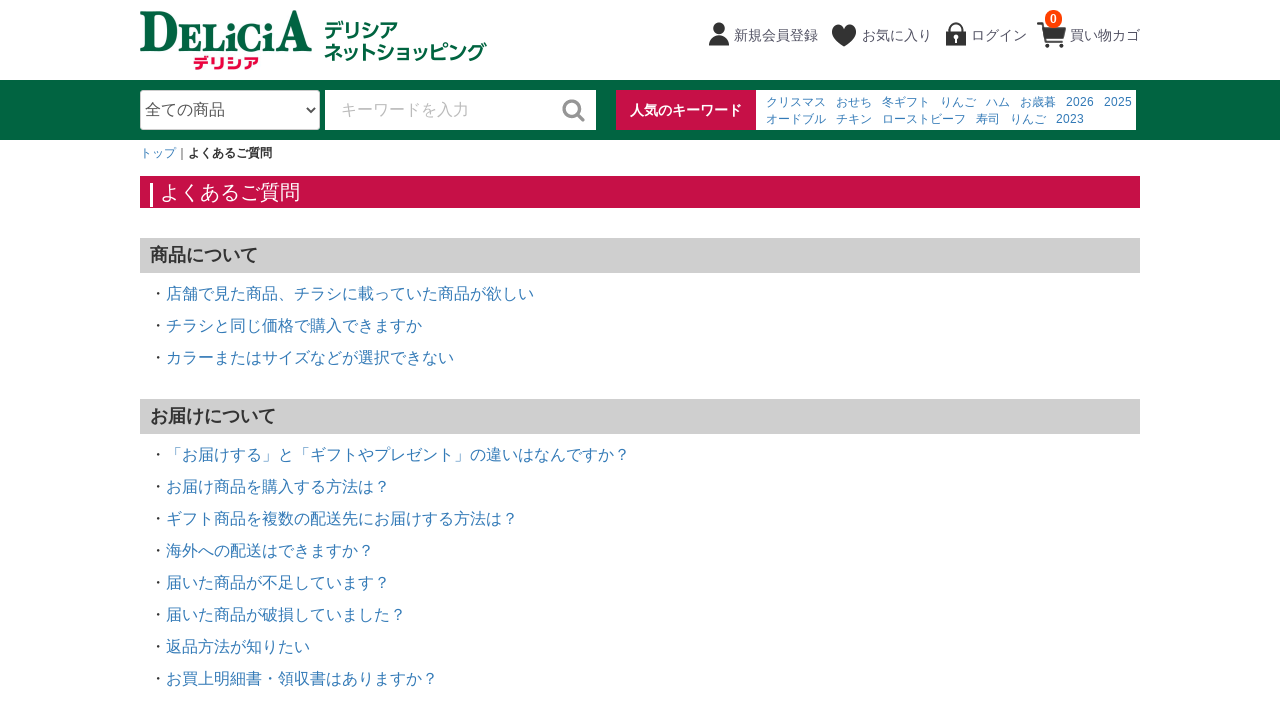

--- FILE ---
content_type: text/html; charset=UTF-8
request_url: https://www.delicia-ec.net/help/qa
body_size: 45059
content:
<!doctype html>
<html lang="ja">
<head>
<meta http-equiv="Content-Type" content="text/html; charset=UTF-8" />
<meta http-equiv="Content-Script-Type" content="text/javascript" />
<meta http-equiv="X-UA-Compatible" content="IE=edge">
<title>デリシアEC店 / よくあるご質問</title>
    <meta name="robots" content="noindex">
<meta name="viewport" content="width=device-width, initial-scale=1">
<link rel="icon" href="/template/urerunja/img/common/favicon.ico">
<link rel="stylesheet" href="/template/urerunja/css/style.css?v=20251006">
<link rel="stylesheet" href="/template/urerunja/css/alter.css?v=20251006">
<link rel="stylesheet" href="/template/urerunja/css/slick.css?v=20251006">
<link rel="stylesheet" href="/template/urerunja/css/default.css?v=20251006">
<link rel="stylesheet" href="/template/urerunja/css/bootstrap-glyphicons.css?v=20251006">
<!-- for original theme CSS -->

<script src="/template/urerunja/js/vendor/jquery.min.js?v=20251006"></script>
<!-- 【セコム脆弱性診断対応No46】-->
<script src="/template/urerunja/js/vendor/jquery-migrate-3.3.2.min.js?v=20251006"></script>
<script>window.jQuery || document.write('<script src="/template/urerunja/js/vendor/jquery-3.6.0.min.js?v=20251006"><\/script>')</script>
<script>
    function cartClick() {
        var cartItemLen = 0;
        if (cartItemLen > 0) {
            document.location.href = "https://www.delicia-ec.net/cart";
        }
    }
</script>

<!-- Google Tag Manager -->
<script>(function(w,d,s,l,i){w[l]=w[l]||[];w[l].push({'gtm.start':
new Date().getTime(),event:'gtm.js'});var f=d.getElementsByTagName(s)[0],
j=d.createElement(s),dl=l!='dataLayer'?'&l='+l:'';j.async=true;j.src=
'https://www.googletagmanager.com/gtm.js?id='+i+dl;f.parentNode.insertBefore(j,f);
})(window,document,'script','dataLayer','GTM-WD25S9RZ');</script>
<!-- End Google Tag Manager -->


<!-- Google Tag Manager -->
<script>(function(w,d,s,l,i){w[l]=w[l]||[];w[l].push({'gtm.start':
new Date().getTime(),event:'gtm.js'});var f=d.getElementsByTagName(s)[0],
j=d.createElement(s),dl=l!='dataLayer'?'&l='+l:'';j.async=true;j.src=
'https://www.googletagmanager.com/gtm.js?id='+i+dl;f.parentNode.insertBefore(j,f);
})(window,document,'script','dataLayer','GTM-N586LHT');</script>
<!-- End Google Tag Manager -->

<script type="text/javascript">
  if (typeof ga == 'undefined') {
    (function(i,s,o,g,r,a,m){i['GoogleAnalyticsObject']=r;i[r]=i[r]||function(){
    (i[r].q=i[r].q||[]).push(arguments)},i[r].l=1*new Date();a=s.createElement(o),
    m=s.getElementsByTagName(o)[0];a.async=1;a.src=g;m.parentNode.insertBefore(a,m)
    })(window,document,'script','https://www.google-analytics.com/analytics.js','ga');
  }
  ga('create', 'UA-144554421-9', {
            'name': 'plg_uagaeec',
    'cookieDomain': 'auto'
  });
          ga('plg_uagaeec.require', 'ec');

    
    
    
    
  
  ga('plg_uagaeec.send', 'pageview');
  </script>
</head>
<body id="page_help_qa" class="front_page">

<!-- Google Tag Manager (noscript) -->
<noscript><iframe src="https://www.googletagmanager.com/ns.html?id=GTM-WD25S9RZ"
height="0" width="0" style="display:none;visibility:hidden"></iframe></noscript>
<!-- End Google Tag Manager (noscript) -->


<!-- Google Tag Manager (noscript) -->
<noscript><iframe src=https://www.googletagmanager.com/ns.html?id=GTM-N586LHT
height="0" width="0" style="display:none;visibility:hidden"></iframe></noscript>
<!-- End Google Tag Manager (noscript) -->

<div id="wrapper">
    <header id="header">
        <div class="container-fluid inner">
                                                            <!-- ▼ロゴ -->
                         <div class="header_logo_area">
                <h1 class="header_logo"><a href="https://www.delicia-ec.net/"><img src="/user_data/logo.gif" class="img-responsive" alt="Placeholder image"></a></h1>
            </div>
        <!-- ▲ロゴ -->
    <!-- ▼カゴの中 -->
                        <script>
    function cartClick() {
        var cartItemLen = 0;
        if (cartItemLen > 0) {
            document.location.href = "https://www.delicia-ec.net/cart";
        }
    }
</script>

<div id="member" class="member drawer_block pc" style="width: auto; margin-left: 20px;">
    <ul class="member_link">
        <li>
            <a onclick="cartClick();" class="menu_cart cart-trigger">
                買い物カゴ
                <span class="badge">0</span>
            </a>
    
            <div id="cart" class="cart">
                <div class="inner">
                                                                <div class="btn_area">
                            <div class="message">
                                <p class="errormsg bg-danger" style="margin-bottom: 20px;">
                                    現在買い物カゴ内に<br>商品はございません。
                                </p>
                            </div>
                        </div>
                                    </div>
            </div>
        </li>
    </ul>
</div>

                <!-- ▲カゴの中 -->
    <!-- ▼ログイン -->
                            <div id="member" class="member drawer_block pc" style="width: auto;">
        <ul class="member_link">
                <li>
                                                                <a href="https://www.delicia-ec.net/entry" class="menu_member">
                                            新規会員登録
                    </a>
                </li>
                            <li><a href="https://www.delicia-ec.net/mypage/favorite" class="menu_favorite">お気に入り</a></li>
                        <li>
                <a href="https://www.delicia-ec.net/mypage/login" class="menu_login">
                    ログイン
                </a>
            </li>
        </ul>
    </div>

                <!-- ▲ログイン -->
    <!-- ▼ログイン者情報 -->
            
        <!-- ▲ログイン者情報 -->
    <!-- ▼商品検索 -->
                        <div class="header_bottom_area">
    <div id="search" class="search">
        <form method="get" id="searchform" action="/products/list">
            <div class="search_inner">
                <select id="category_id" name="category_id" class="form-control"><option value="">全ての商品</option><option value="227">2026　恵方巻</option><option value="2">ごちそうご予約メニュー</option><option value="4">　寿司・刺身</option><option value="5">　お肉・オードブル</option><option value="7">　お弁当</option><option value="6">　ケーキ</option><option value="8">　慶事・その他</option></select>
                <div class="input_search clearfix">
                    <input type="search" id="name" name="name" maxlength="50" placeholder="キーワードを入力" class="form-control" />
                    <button type="submit" class="bt_search"><svg class="cb cb-search"><use xlink:href="#cb-search" /></svg></button>
                </div>
            </div>
            <div class="extra-form">
                                                                                                                                                                                                                                                    </div>
        </form>
    </div>
</div>
                <!-- ▲商品検索 -->
    <!-- ▼人気のキーワード -->
                        <div id="public_keyword">
    <dl>
        <dt>人気のキーワード</dt>
        <dd>
            <div>
                                    <a href="https://www.delicia-ec.net/products/list?name=クリスマス&popular=1">クリスマス</a>
                                    <a href="https://www.delicia-ec.net/products/list?name=おせち&popular=1">おせち</a>
                                    <a href="https://www.delicia-ec.net/products/list?name=冬ギフト&popular=1">冬ギフト</a>
                                    <a href="https://www.delicia-ec.net/products/list?name=りんご&popular=1">りんご</a>
                                    <a href="https://www.delicia-ec.net/products/list?name=ハム&popular=1">ハム</a>
                                    <a href="https://www.delicia-ec.net/products/list?name=お歳暮&popular=1">お歳暮</a>
                                    <a href="https://www.delicia-ec.net/products/list?name=2026&popular=1">2026</a>
                                    <a href="https://www.delicia-ec.net/products/list?name=2025&popular=1">2025</a>
                                    <a href="https://www.delicia-ec.net/products/list?name=オードブル&popular=1">オードブル</a>
                                    <a href="https://www.delicia-ec.net/products/list?name=チキン&popular=1">チキン</a>
                                    <a href="https://www.delicia-ec.net/products/list?name=ローストビーフ&popular=1">ローストビーフ</a>
                                    <a href="https://www.delicia-ec.net/products/list?name=寿司&popular=1">寿司</a>
                                    <a href="https://www.delicia-ec.net/products/list?name=りんご&popular=1">りんご</a>
                                    <a href="https://www.delicia-ec.net/products/list?name=2023&popular=1">2023</a>
                                    <a href="https://www.delicia-ec.net/products/list?name=%E7%8C%AB %E4%B9%B3%E9%85%B8%E8%8F%8C %E3%82%B5%E3%83%97%E3%83%AA%E3%80%80%E5%84%AA%E3%81%97%E3%81%84&popular=1">%E7%8C%AB %E4%B9%B3%E9%85%B8%E8%8F%8C %E3%82%B5%E3%83%97%E3%83%AA%E3%80%80%E5%84%AA%E3%81%97%E3%81%84</a>
                                    <a href="https://www.delicia-ec.net/products/list?name=2024&popular=1">2024</a>
                                    <a href="https://www.delicia-ec.net/products/list?name=お歳暮&popular=1">お歳暮</a>
                                    <a href="https://www.delicia-ec.net/products/list?name=2022&popular=1">2022</a>
                                    <a href="https://www.delicia-ec.net/products/list?name=米&popular=1">米</a>
                                    <a href="https://www.delicia-ec.net/products/list?name=キムチ&popular=1">キムチ</a>
                            </div>
        </dd>
    </dl>
</div>
                <!-- ▲人気のキーワード -->

                                                    
            <p id="btn_menu"><a onclick="cartClick();" class="menu_cart"><span class="badge">0</span></a><a class="nav-trigger" href="#nav">メニュー<br>カテゴリ<span></span></a></p>
        </div>
	<div class="headerband"></div><!-- 検索背景 -->
    </header>

    <div id="contents" class="theme_main_only">

        <div id="contents_top">
                                                            <!-- ▼パンくずリスト -->
                        <!-- ▼topicpath▼ -->
<div id="topicpath" class="row">
    <ol id="list_header_menu">
        <li><a href="https://www.delicia-ec.net/">トップ</a></li>
                                    <li>よくあるご質問</li>
                    
            </ol>
</div>
<!-- ▲topicpath▲ -->

                <!-- ▲パンくずリスト -->

                                                </div>

        <div class="container-fluid inner">
                                    
            <div id="main">
                                                    <div id="main_top">
                            <!-- ▼メンテナンス事前案内 -->
                        
                <!-- ▲メンテナンス事前案内 -->

                    </div>
                                
                <div id="main_middle">
                    <style type="text/css">.question{
    margin-top: 30px;
  }
  .question dt{
    font-size: 18px;
    font-size: 1.8rem;
    font-weight: 700;
    background: #cfcfcf;
    padding: 5px 10px;
    margin-bottom: 10px;
  }
  .question dd{
    margin-bottom: 10px;
    padding: 0 10px;
  }
  .question dd:before{
    content: "・";
  }
  #answer{
    margin: 70px 0;
  }
  .a_section{
    margin-bottom: 30px;
  }
  .a_section h3{
    font-size: 18px;
    font-size: 1.8rem;
    font-weight: 700;
    background: #cfcfcf;
    padding: 5px;
    margin-bottom: 10px;
  }
  .a_section dl{
    padding: 0 10px;
  }
  .a_section dt{
    font-size: 18px;
    font-size: 1.8rem;
    font-weight: 700;
    margin-bottom: 10px;
    border-bottom: 1px solid #333;
    padding-bottom: 5px;
  }
  .a_section dd{
    margin-bottom: 50px;
  }
  #ptop{
    background: #cfcfcf;
    width: 75px;
    height: 75px;
    border-radius: 100%;
    z-index: 100;
    position: absolute;
    right: 50px;
    margin-top: -60px;
  }
  #ptop a{
    position: absolute;
    width: 60px;
    bottom: 13px;
    left: 50%;
    transform: translateX(-50%);
    font-size: 8px;
    font-size: 0.8rem;
    text-align: center;
  }
  #ptop a::before{
    content: "";
    width: 30px;
    height: 30px;
    position: absolute;
    top: -15px;
    left: 50%;
    border-top: 8px solid #333;
    border-left: 8px solid #333;
    transform: rotate(45deg) translateX(-21px);
  }
  .confirmed{
    font-size: 20px;
    font-size: 2.0rem;
    font-weight: 700;
    color: #cc0000;
  }
  @media screen and (max-width:767px) { 
    #ptop{
      display: none;
    }
  }
</style>
<div id="faq">
<h1>よくあるご質問</h1>

<dl class="question">
	<dt>商品について</dt>
	<dd><a href="#a101">店舗で見た商品、チラシに載っていた商品が欲しい</a></dd>
	<dd><a href="#a102">チラシと同じ価格で購入できますか</a></dd>
	<!-- <dd><a href="#a103">商品に「のし」をつけることはできますか</a></dd> -->
	<dd><a href="#a104">カラーまたはサイズなどが選択できない</a></dd>
</dl>

<dl class="question">
	<dt>お届けについて</dt>
	<dd><a href="#a201">「お届けする」と「ギフトやプレゼント」の違いはなんですか？</a></dd>
	<dd><a href="#a202">お届け商品を購入する方法は？</a></dd>
	<dd><a href="#a203">ギフト商品を複数の配送先にお届けする方法は？</a></dd>
	<!-- <dd><a href="#a204">何日くらいで届きますか？</a></dd> -->
	<dd><a href="#a205">海外への配送はできますか？</a></dd>
	<dd><a href="#a206">届いた商品が不足しています？</a></dd>
	<dd><a href="#a207">届いた商品が破損していました？</a></dd>
	<dd><a href="#a208">返品方法が知りたい</a></dd>
	<dd><a href="#a209">お買上明細書・領収書はありますか？</a></dd>
</dl>

<dl class="question">
	<dt>お支払い方法・送料について</dt>
	<dd><a href="#a301">お支払い方法について</a></dd>
	<dd><a href="#a302">送料について</a></dd>
</dl>

<dl class="question">
	<dt>会員登録について</dt>
	<dd><a href="#a401">会員登録の方法が知りたい</a></dd>
	<dd><a href="#a402">会員情報を変更したい</a></dd>
	<dd><a href="#a403">会員登録メールが届かない</a></dd>
	<dd><a href="#a404">ログインIDを忘れた</a></dd>
	<dd><a href="#a405">パスワードを忘れた</a></dd>
	<dd><a href="#a406">会員登録せずに購入される場合の注意事項</a></dd>
</dl>

<dl class="question">
	<dt>注文について</dt>
	<dd><a href="#a501">注文完了メールが届かない</a></dd>
	<dd><a href="#a502">数量を変更したい</a></dd>
	<dd><a href="#a503">注文のキャンセルについて</a></dd>
	<dd><a href="#a504">注文内容を変更したい・追加注文をしたい</a></dd>
	<dd><a href="#a505">ポイントサービスについて</a></dd>
	<dd><a href="#a506">電話やFAXでの注文</a></dd>
	<dd><a href="#a507">クレジットカードのご利用について</a></dd>
</dl>

<dl class="question">
	<dt>店頭受取注文について</dt>
	<dd><a href="#a601">店頭受取商品を購入するには</a></dd>
	<dd><a href="#a603">店頭受取の商品が一覧から消えました</a></dd>
	<dd><a href="#a604">店頭受取商品の予約変更・キャンセルについて</a></dd>
	<dd><a href="#a605">店頭受取商品を予約したが、確認メールが届いていない</a></dd>
</dl>

<dl class="question">
	<dt>お問い合わせについて</dt>
	<dd><a href="#a701">メールが届かない</a></dd>
	<dd><a href="#a705">当ネットショップへのお問合せ・連絡先</a></dd>
	<dd><a href="#a706">各店舗の在庫・商品取扱について（店舗へのお問合せ）</a></dd>
</dl>

<dl class="question">
	<dt>ご利用について</dt>
	<dd><a href="#a801">推奨環境について</a></dd>
</dl>

<div id="answer">
<div class="a_section">
<h3>商品について</h3>

<dl>
	<dt id="a101">店舗で見た商品、チラシに載っていた商品が欲しい</dt>
	<dd>当ネットショップ取扱商品は、デリシア・ユーパレット各店舗とは異なります。<br />
	当ネットショップのWEBページ上に掲載されていない商品はご購入いただけません。</dd>
	<dd> </dd>
</dl>

<dl>
	<dt id="a102">チラシと同じ価格で購入できますか</dt>
	<dd>当ネットショップ取扱商品の価格はデリシア・ユーパレット各店舗とは異なる場合がございます。<br />
	WEBページ上での表示価格がネットショップ店でのご購入価格となります。</dd>
</dl>
<!-- <dl>
	<dt id="a103">商品に「のし」をつけることはできますか</dt>
	<dd>
	<p class="confirmed">＜CGCの情報を確認次第入力＞</p>
	</dd>
</dl> -->

<dl>
	<dt id="a104">カラーまたはサイズなどが選択できない</dt>
	<dd>カラーまたはサイズなど商品の規格が2つ以上ある場合、まず上位にある規格を選択してから下位の規格を選択してください。<br />
	最初に下位の規格を選択することはできません。<br />
	<br />
	例）カラー［選択してください］<br />
	　　サイズ［選択してください］<br />
	<br />
	この場合、上位にある「カラー」から選択してください。</dd>
</dl>
</div>

<div class="a_section">
<h3>お届けについて</h3>

<dl>
	<dt id="a201">「お届けする」と「ギフトやプレゼント」の違いはなんですか？</dt>
	<dd>「ギフトやプレゼント」からご購入いただきますと、複数お届け先の設定がスムーズに行えます。<br />
	お届け先が1件の場合は「お届けする」からご購入ください。<br />
	のしなどの設定やお届け先の変更等は、「お届けする」「ギフトやプレゼント」のどちらからご購入いただいても設定可能です。</dd>
</dl>

<dl>
	<dt id="a202">お届け商品を購入する方法は？</dt>
	<dd>カゴの中に商品が入っている状態で「購入手続きへ」ボタンをクリックすると<br />
	ご注文内容のご確認画面が表示されます。<br />
	<br />
	この画面で、<br />
	<br />
	・お客様情報の確認、入力<br />
	・お届け先の指定<br />
	・お支払い方法の指定<br />
	・入力内容ご確認<br />
	<br />
	を行っていただき、「注文する」ボタンをクリックすると「ご注文完了」画面が表示され、ご注文が完了します。<br />
	<br />
	※クレジットカード決済の場合は「クレジットカード決済へ」というボタンが表示され、クリックするとクレジット情報を入力する画面へ移動します。<br />
	　クレジットカード情報をご入力いただき「購入する」ボタンをクリックしてください。<br />
	　<br />
	ご注文完了後、注文確認メールをお送りいたしますのでご確認ください。</dd>
</dl>

<dl>
	<dt id="a203">ギフト商品を複数の配送先にお届けする方法は？</dt>
	<dd>お届け先の指定の「（２）お届け先をご確認ください」の欄で<br />
	「住所録からお届け先を追加」ボタンをクリックしてください。<br />
	お届け先を設定する画面が表示されます。<br />
	<br />
	■すでに登録しているお届け先から選択して贈る場合<br />
	商品の「お届け先」のプルダウンから選択してください。<br />
	<br />
	■新しいお届け先へ贈る場合<br />
	・「新しいお届け先を登録して追加」ボタンをクリックしてください。<br />
	・「お届け先の追加・変更」画面でお届け先を登録します。<br />
	・商品の「お届け先」のプルダウンから選択してください。</dd>
</dl>
<!-- <dl>
	<dt id="a204">何日くらいで届きますか？</dt>
	<dd>産直、ギフトの商品を含む為、ご注文日から起算して1〜5営業日かかります。<br />
	（万一、5営業日以上かかる場合は別途メールにてご連絡させていただきます。）<br />
	産地・天候状況により商品の配送までの日数が増加する場合があります。ご了承くださいませ。<br />
	また、期日指定・お届け時間帯指定は承っておりません。</dd>
</dl> -->

<dl>
	<dt id="a205">海外への配送はできますか？</dt>
	<dd>海外へのお届けは承っておりません。<br />
	また、日本国内の一部地域におきましても、配送を承れない場合がございます。<br />
	その場合には当ネットショップより別途ご連絡いたします。</dd>
</dl>

<dl>
	<dt id="a206">届いた商品が不足しています？</dt>
	<dd>お客様のお名前、注文番号、不足商品名、詳細を当ネットショップまでご連絡ください。<br />
	<br />
	→<a href="#a705">当ネットショップへのお問合せ・連絡先</a></dd>
</dl>

<dl>
	<dt id="a207">届いた商品が破損していました？</dt>
	<dd>万が一、お届けした商品がご注文と異なっていたり、破損していた場合は無料で交換いたしますのでご連絡ください。送料は当社にて負担いたします。<br />
	<br />
	→<a href="#a705">当ネットショップへのお問合せ・連絡先</a></dd>
</dl>

<dl>
	<dt id="a208">返品方法が知りたい</dt>
	<dd>お客様のご都合による返品は、商品到着後8日間以内に、ご連絡の上､下記商品返送先までお送りください。<br />
	この場合の商品の返送料、お届け時の送料及び振込手数料等の実費はお客様負担とさせていただきます。<br />
	※料金着払いにて返送された場合には、後日ご請求させていただく場合がございます。<br />
	<br />
	■商品返送宛先<br />
	株式会社デリシア<br />
	〒390-1181　長野県松本市今井7155-28<br />
	TEL.0263-85-1200<br />
	<br />
	次の場合は交換・返品をお受けできませんので、ご了承ください。<br />
	・商品到着後、利用者または利用者指定の送付先の使用により破損、または紛失した商品<br />
	・商品到着後9日以上経過した商品<br />
	・食料品・ギフト品<br />
	<br />
	■ご返金について<br />
	商品受領後2週間以内に、お支払合計金額から送料などの経費を差引いた商品本体代金を返金させていただきます。<br />
	<br />
	＜クレジット決済の場合＞<br />
	クレジットでのご返金とさせていただきます。<br />
	お客様のお支払い日により、一旦口座より引き落とされる場合があります。<br />
	その場合、クレジットでのご返金は、お客さまのご契約されているクレジット会社の規約に従います。<br />
	<br />
	＜代引決済の場合＞<br />
	現金書留にて返金させていただきます。</dd>
</dl>

<dl>
	<dt id="a209">お買上明細書・領収書はありますか？</dt>
	<dd■お買上明細書について<br> 当ネットショップでは、環境保護・エコ活動の観点から、お買い上げ明細書・納品書は、原則、ご注文商品の中に同封しておりません。<br />
	当ネットショップからの「注文確認メール」が、お買い上げ明細書となりますので、何卒ご了承ください。<br />
	<br />
	■領収書について<br />
	＜クレジット決済の場合＞<br />
	カード会社のご利用明細書が領収書となります。<br />
	<br />
	＜代引決済の場合＞<br />
	宅配業者からお渡しする控えが正式な領収書となります。 </dd■お買上明細書について<br>
	<dd> </dd>
	<dd> </dd>
	<dd> </dd>
</dl>
</div>

<div class="a_section">
<h3>お支払い方法・送料について</h3>

<dl>
	<dt id="a301">お支払い方法について</dt>
	<dd>下記のお支払い方法がご利用いただけます。<br />
	<br />
	■クレジットカード<br />
	ジェーシービー、ビザ、マスターカード、アメリカンエクスプレス、ダイナースクラブ</dd>
</dl>

<dl>
	<dt id="a302">送料について</dt>
	<dd>配送先の地域によって異なります。<br />
	<br />
	【北海道】北海道　1,590円<br />
	【北東北】青森、岩手、秋田　1,260円<br />
	【南東北】宮城、山形、福島　1,150円<br />
	【関東】茨城、栃木、群馬、埼玉、千葉、東京、神奈川、山梨　1,150円<br />
	【信越】新潟、長野　1,150円<br />
	【東海】岐阜、静岡、愛知、三重　1,150円<br />
	【北陸】富山、石川、福井　1,150円<br />
	【関西】滋賀、京都、大阪、兵庫、奈良、和歌山　1,260円<br />
	【中国】鳥取、島根、岡山、広島、山口　1,370円<br />
	【四国】徳島、香川、愛媛、高知　1,370円<br />
	【北九州】福岡、佐賀、長崎、大分　1,590円<br />
	【南九州】熊本、宮崎、鹿児島　1,590円<br />
	【沖縄】沖縄　2,030円<br />
	<br />
	＜離島への配送について＞<br />
	下記離島への配送については、別途商品毎に追加料金（1,400円〜4,000円）がかかる場合がございます。<br />
	ご注文の際には充分ご確認くださいますようお願い申し上げます。<br />
	※追加料金はご注文時に送料に反映されません。当店で追加送料を確認し、決済金額を改めたのち確定となります。<br />
	・東京都／伊豆七島（青ヶ島、神津島、利島、新島村（式根島を含む）御蔵島、三宅島）<br />
	・小笠原緒島（小笠原村（父島、母島））<br />
	・北海道／利尻郡・礼文郡<br />
	・島根県／隠岐郡<br />
	・鹿児島県／大島郡・鹿児島郡（三島、十島）・熊毛郡・奄美市<br />
	・長崎県／対馬市（上県郡・下県郡）<br />
	・沖縄県／八重山郡・島尻郡（北大東村、南大東村）<br />
	<br />
	＜商品の個別送料について＞<br />
	地域別送料等とは別に、商品個別に送料が設定されている場合がございます。<br />
	その場合は地域別送料等とは別に個別送料が加算されます。<br />
	<br />
	＜まとめ買い時の扱い＞<br />
	下記の場合、送料は上記料金表の適用外になります。後ほど店舗からご連絡いたします。<br />
	・１配送先につき、送料別の商品を複数ご注文いただいた場合<br />
	・１配送先につき、送料込の商品と送料別の商品を同時にご注文の場合<br />
	<br />
	＜配送に関する注意事項＞<br />
	※上記配送料金（送料）は、1梱包あたり、1配送あたりの料金です。<br />
	※ご注文後、当社から配信される自動配信メールに記載されている金額は、送料等が未確定の状態の暫定的な金額を表示しております。ご注文内容、お支払い総額は、当社より別途送信いたしますメールで確定となります。<br />
	※送料込み、送料無料の商品と同梱可能な商品をお買い上げいただいた場合、別途送料は発生いたしません。<br />
	※商品ページ内に「日時指定不可」と記載のある商品につきましては、日時指定をいただきましてもご希望通りの配送が行えません。<br />
	※商品ページ内に「同梱不可」と記載のあるものについては、他商品との同梱配送は行えません。（1梱包、1配送として料金を申し受けます）<br />
	※同一配送先に複数商品を購入された場合でも、出荷場所により別々に配送されることがありますのでご了承くださいませ。<br />
	※大量注文の場合、お受けできない場合がございます。その場合、ご登録頂きましたお電話番号にご連絡させて頂きます。<br />
	※お買い上げいただいた商品は、ヤマト運輸　または　佐川急便　がお届けいたします。　原則、配送会社のご指定はいただけません。　なお、時間帯指定につきましてはお受けいたしておりますので、ご希望の場合はご注文時に【その他お問い合わせ欄】にご記入ください。<br />
	※クール配送便（冷蔵・冷凍）は一部離島について、お届けできない場合があります。<br />
	※商品の発送先は日本国内に限定させていただきます。海外からのご注文は承っておりません。<br />
	<br />
	We regret to inform you that we cannot take any international order. When an overseas address is specified for you, the order is canceled in the store. Thank you.</dd>
</dl>
</div>

<div class="a_section">
<h3>会員登録について</h3>

<dl>
	<dt id="a401">会員登録の方法が知りたい</dt>
	<dd>当ネットショップを初めてご利用になるお客様は「新規会員登録」より、ご利用規約に同意の上、画面の案内に沿ってご登録ください。<br />
	→<a href="../entry">新規会員登録</a></dd>
</dl>

<dl>
	<dt id="a402">会員情報を変更したい</dt>
	<dd>ログイン後「マイページ」の「会員登録内容変更」より変更してください。</dd>
</dl>

<dl>
	<dt id="a403">会員登録メールが届かない</dt>
	<dd>→<a href="#a701">メールが届かない</a>をご参照ください。</dd>
</dl>

<dl>
	<dt id="a404">ログインIDを忘れた</dt>
	<dd>ログインIDをお忘れの場合は、お問合せフォームからご連絡をお願いいたします。<br />
	※ご本人様確認のため、お電話にてご連絡する場合がございます。<br />
	<br />
	→<a href="#a705">当ネットショップへのお問合せ・連絡先</a></dd>
</dl>

<dl>
	<dt id="a405">パスワードを忘れた</dt>
	<dd>パスワードを忘れた方は、下記よりパスワードの再設定手続きを行ってください。<br />
	<br />
	→<a href="../forgot">パスワードを忘れた方はこちら</a></dd>
</dl>

<dl>
	<dt id="a406">会員登録せずに購入される場合の注意事項</dt>
	<dd>会員登録せずに購入された場合、ご購入の内容は、購入完了後に送信される「ご確認メール」のみで確認することができます。<br />
	またお買い上げいただきました証明も「ご確認メール」のみとなりますので商品のお届け完了まで大切に保管してください。<br />
	会員登録いただきますと、マイページから購買履歴がご確認いただけます。<br />
	また住所録などもご利用いただけますのでよりお買い物が便利になります。</dd>
</dl>
</div>

<div class="a_section">
<h3>注文について</h3>

<dl>
	<dt id="a501">注文完了メールが届かない</dt>
	<dd>→<a href="#a701">メールが届かない</a>をご参照ください。</dd>
</dl>

<dl>
	<dt id="a502">数量を変更したい</dt>
	<dd>ご注文が完了した後の内容の変更は承れません。一旦ご注文をキャンセルしていただき、改めてご注文いただきますようお願いいたします。<br />
	<br />
	→<a href="#a503">注文のキャンセルについて</a></dd>
</dl>

<dl>
	<dt id="a503">注文のキャンセルについて</dt>
	<dd>発送が完了していない商品に限りキャンセルを承ります。<br />
	発送完了後のご注文のキャンセルは承れません。<br />
	ご注文のキャンセルをする場合は、件名に「キャンセル希望」と明記の上、お名前とキャンセルする注文番号をメールにてご連絡ください。<br />
	<br />
	→<a href="#a705">当ネットショップへのお問合せ・連絡先</a></dd>
</dl>

<dl>
	<dt id="a504">注文内容を変更したい・追加注文をしたい</dt>
	<dd>ご注文が完了した後の注文内容の変更・商品の追加は承れません。<br />
	一旦ご注文をキャンセルしていただき、再度ご注文をお願いいたします。<br />
	<br />
	→<a href="#a503">注文のキャンセルについて</a></dd>
</dl>

<dl>
	<dt id="a505">ポイントサービスについて</dt>
	<dd>当ネットショップではポイントサービスを実施しておりません。</dd>
</dl>

<dl>
	<dt id="a506">電話やFAXでの注文</dt>
	<dd>お電話やFAXでのご注文は承っておりません。</dd>
</dl>

<dl>
	<dt id="a507">クレジットカードのご利用について</dt>
	<dd>下記に該当するクレジットカードでのご注文については、キャンセルさせていただく場合がございます。<br />
	・注文者名・クレジット名義・送付先名が異なる場合<br />
	・注文者名およびフリガナが不適切な場合<br />
	・住所の記載が不適切な場合</dd>
</dl>
</div>

<div class="a_section">
<h3>店頭受取注文について</h3>

<dl>
	<dt id="a601">店頭受取商品を購入するには</dt>
	<dd>店頭受取を希望される商品を選択し、「受取店舗・日時を選ぶ」ボタンをクリックしてください。<br />
	※店頭受取できない商品もございます。<br />
	<br />
	・受取店舗の「エリア」と「店舗」を選択します。<br />
	・店頭受取商品お引渡し期間内で受取日を選択します。<br />
	　※すでにカゴの中にある商品と異なる受取店舗・受取日時は、ご選択いただけません。<br />
	　受取店舗・受取日時の変更は、カゴの中の商品を削除してから、再度ご選択ください。<br />
	・「カゴに入れるボタン」をクリックします。<br />
	　カゴの中に商品が入っている状態で「購入手続きへ」ボタンをクリックすると<br />
	　ご注文内容のご確認画面が表示されます。<br />
	<br />
	この画面で<br />
	<br />
	・お客様情報の入力<br />
	・お支払い方法の指定<br />
	・入力内容ご確認<br />
	<br />
	を行っていただき、「注文する」ボタンをクリックすると「ご注文完了」画面が表示され、ご注文が完了します。<br />
	ご注文完了後、注文確認メールをお送りいたしますのでご確認ください。ご注文確認メールが【承り書】となります。商品受取日に店舗にてご注文確認メールをご提示ください。<br />
	ご注文確認メールを紛失されたお客様は、下記のいずれかの方法でご注文者様であることが確認でき次第、お受け渡しいたします。<br />
	<br />
	●お受け渡し担当者にお申し出ください。<br />
	●購入履歴画面のプリントアウトをご持参ください。<br />
	●スマートフォンで購入履歴画面をお見せください。</dd>
</dl>

<dl>
	<dt id="a603">店頭受取の商品が一覧から消えました</dt>
	<dd>カゴの中に店頭受取商品が入っている場合、その商品と同時に購入できない店頭受取商品（受取期間や受取店舗が異なる商品）は商品一覧に表示されなくなります。<br />
	一度購入手続きを完了されるか、カゴの中から店頭受取商品を削除すると再び表示されます。</dd>
</dl>

<dl>
	<dt id="a604">店頭受取商品の予約変更・キャンセルについて</dt>
	<dd>予約受付期間中商品の予約変更・キャンセルはできますが、受付期間が終了した商品の予約変更・キャンセルはいたしかねます。<br />
	ご予約の店舗・日時にご来店・お受け取りいただきますようお願いいたします。<br />
	なお、お受け渡し当日のお問い合わせは各店舗までお願いいたします。</dd>
</dl>

<dl>
	<dt id="a605">店頭受取商品を予約したが、確認メールが届いていない</dt>
	<dd>→<a href="#a701">メールが届かない</a>をご参照ください。</dd>
</dl>
</div>

<div class="a_section">
<h3>お問い合わせについて</h3>

<dl>
	<dt id="a701">メールが届かない</dt>
	<dd>当ネットショップでは、会員登録時、ご注文時、商品発送時にお客様に確認メールを送信しております。<br />
	当ネットショップからのメールが届いてない場合、<br />
	<br />
	・プロバイダーやメールソフトのセキュリティ設定等により迷惑メールと判断され削除されている<br />
	・パソコンからのメールやURL付きメールの拒否設定がされている<br />
	・指定アドレスからのみメール受信する設定になっている<br />
	<br />
	などの原因が考えられます。<br />
	<br />
	下記の項目についてご確認ください。<br />
	<br />
	・受信箱以外のフォルダ（迷惑メールフォルダ・ごみ箱など）の中をご確認ください。<br />
	・自動転送機能が設定されていないかご確認ください。<br />
	　※自動転送が設定されている場合、転送先メールアドレスに届いていないかご確認ください。<br />
	・ご使用機器のメール設定で当店のドメインalpico.co.jpからのメールを受信許可設定にしてください。<br />
	・メールボックスの保存容量がいっぱいになっていないかご確認ください。<br />
	・ご登録メールアドレスにお間違いがないかご確認ください。<br />
	<br />
	確認・設定方法は、ご使用の機器やメールソフトのご利用方法・ヘルプ等でご確認ください。<br />
	<br />
	■フリーメール（WEBメール）<br />
	　※外部ページを開きます<br />
	→<a href="https://support.yahoo-net.jp/PccMail/s/article/H000007299" target="_blank">Yahoo!メール</a>　→<a href="https://support.google.com/mail/answer/7015314?hl=ja&amp;ref_topic=3394215" target="_blank">Gmail</a><br />
	<br />
	■携帯電話各社の迷惑メールフィルターなどの設定について<br />
	　※外部ページを開きます<br />
	→<a href="https://www.nttdocomo.co.jp/info/spam_mail/spmode/index.html" target="_blank">docomo</a>　→<a href="https://www.au.com/support/service/mobile/trouble/mail/email/filter/" target="_blank">au</a>　→<a href="https://www.softbank.jp/mobile/support/mail/antispam/mms/whiteblack/" target="_blank">SoftBank</a><br />
	<br />
	会員登録またはご注文が完了しているかのご確認は下記からも可能でございます。<br />
	<br />
	→<a href="#a705">当ネットショップへのお問合せ・連絡先</a></dd>
</dl>

<dl>
	<dt id="a705">当ネットショップへのお問合せ・連絡先</dt>
	<dd>■フォームでのお問合せ<br />
	→<a href="../contact">お問合せフォーム</a><br />
	<br />
	■お電話でのお問合せ<br />
	※お電話でのお問合せは承っておりません。</dd>
</dl>

<dl>
	<dt id="a706">各店舗の在庫・商品取扱について（店舗へのお問合せ）</dt>
	<dd>各店舗の在庫数、商品取扱につきましては当ネットショップではわかりかねます。<br />
	お手数ですが公式ホームページより、ご利用店舗までお問合せください。<br />
	※各店舗ともに、営業時間外のお問合せはお受けできません。</dd>
</dl>
<!-- <dl>
	<dt id="a707">デリシアに関するご意見・お問合せ</dt>
	<dd>公式ホームページよりお問合せください。<br />
	<br />
	→<a href="" target="_blank">公式ホームページ</a></dd>
</dl>
</div> -->

<div class="a_section">
<h3>ご利用について</h3>

<dl>
	<dt id="a801">推奨環境について</dt>
	<dd>当ネットショップは、<br />
	・インターネットに接続されているPCまたはスマートフォン<br />
	・Cookie（クッキー）、TLS（ティーエルエス）、JavaScript（ジャバスクリプト）が有効になっているブラウザにてご利用いただけます。<br />
	にてご利用いただけます。<br />
	<br />
	※スマートフォン以外の携帯電話、一部のスマートフォン・タブレット端末には対応しておりません。<br />
	<br />
	■推奨OSと推奨ブラウザ<br />
	<br />
	＜PC＞<br />
	■推奨OS<br />
	・Windows・MacOS<br />
	　※各OSともにメーカーサポートが継続しているバージョンのみ。<br>
	<br />
	■推奨ブラウザ<br />
	・InternetExplorer　・Microsoft Edge　・Safari　・FireFox　・Chrome<br />
	※セキュリティ上、いずれもなるべく新しいバージョンでのご利用をおすすめいたします。<br />
	<br />
	＜スマートフォン＞<br />
	■推奨端末（OS）<br />
	・iPhone　・Android<br />
	※各種ともに機種、OSのメーカーサポートが継続しているバージョンのみ。<br>
	<br />
	■推奨ブラウザ<br />
	各端末に初期搭載されているブラウザ<br />
	・iphone／Safari　・Android／Chrome<br />
	<br />
	※Cookie・TLS・JavaScriptの設定方法はブラウザによって異なります。詳しくは各ブラウザのご利用方法やヘルプ等でご確認ください。<br />
	※上記推奨OS・ブラウザに記載されていても、メーカーサポートが終了したOS・ブラウザについては推奨外となります。<br />
	※OS・ブラウザのバージョンにより、正常に動作しない場合がございます。<br />
	※PC・スマートフォン以外の端末（タブレット、ゲーム機やWebTV、PDA等）には対応しておりません。</dd>
</dl>
</div>
</div>
</div>
</div>

<p id="ptop"><a href="#wrapper">ページトップ</a></p>
                </div>

                                                            </div>

                                    
                                    
        </div>

        <footer id="footer">
                                                            <!-- ▼フッター -->
            <div class="container-fluid">
    <ul>
        <li><a href="https://www.delicia-ec.net/help/about">当サイトについて</a></li>
                <li><a href="https://www.delicia-ec.net/help/qa">よくあるご質問</a></li>
        <li><a href="https://www.delicia-ec.net/contact">お問い合わせ</a></li>
        <li><a href="https://www.delicia-ec.net/help/tradelaw">特定商取引法に基づく表記</a></li>
        <li><a href="https://www.delicia-ec.net/help/privacy">プライバシーポリシー</a></li>        
    </ul>
    <div class="footer_logo_area">
       
        <p class="copyright">
            copyright (c) デリシアEC店 all rights reserved.
        </p>
    </div>
</div>
        <!-- ▲フッター -->

                                        
        </footer>

    </div>

    <div id="drawer" class="drawer sp">
    </div>

</div>

<div class="overlay"></div>

<script src="/template/urerunja/js/vendor/bootstrap.custom.min.js?v=20251006"></script>
<script src="/template/urerunja/js/vendor/slick.min.js?v=20251006"></script>
<script src="/template/urerunja/js/function.js?v=20251006"></script>
<script src="/template/urerunja/js/eccube.js?v=20251006"></script>
<script>
$(function () {
    $('#drawer').append($('.drawer_block').clone(true).children());
    $.ajax({
        url: '/template/urerunja/img/common/svg.html',
        type: 'GET',
        dataType: 'html',
    }).done(function(data){
        $('body').prepend(data);
    }).fail(function(data){
    });
	$('#sales_ranking > div,#advice > div,#checkeditem > div').slick({
		slidesToShow: 5,
		slidesToScroll: 1,
		responsive: [{
			breakpoint: 768,
				settings: {
					slidesToShow: 3,
					slidesToScroll: 3,
			}
		}]
	});
});
</script>
</body>
</html>


--- FILE ---
content_type: text/css
request_url: https://www.delicia-ec.net/template/urerunja/css/style.css?v=20251006
body_size: 137598
content:
@charset "utf-8";

@import url("bootstrap.custom.min.css"); /* only Grid system CSS */


/* --------------------------------
	Common style
-------------------------------- */


html {
    font-size: 62.5%; /* 62.5%を指定すると「1.0 rem = 10px」 */
	height: 100%;
}

body {
    font-size: 16px;
    font-size: 1.6rem;
	height: 100%;
}
a { 
    cursor: pointer;
}

textarea { /* for chrome fontsize bug */
    font-family: sans-serif;
}

ul, ol {
    list-style: none;
    margin: 0; padding: 0;
}
dl, dt, dd, li{
    margin: 0; padding: 0;
}
img {
    max-width: 100%;
}

/* svg icon */
#svgicon {
    display: block;
    width: 0; height: 0; overflow: hidden;
}
.cb {
    display: inline-block;
    width: 1em;
    height: 1em;
    vertical-align: middle;
    fill: currentColor;
}
.cb-images {
    width: 1.125em;
}
.icon-bg {
    fill: #d4d4d5;
}
.icon-with-bg {
    fill: #fff;
}

.container-fluid {
    margin-left: auto;
    margin-right: auto;
    padding-left: 0;
    padding-right: 0;
}
.row {
    margin-left: -8px;
    margin-right: -8px;
    padding-bottom: 16px;
}
.col-xs-1, .col-sm-1, .col-md-1, .col-lg-1, .col-xs-2, .col-sm-2, .col-md-2, .col-lg-2, .col-xs-3, .col-sm-3, .col-md-3, .col-lg-3, .col-xs-4, .col-sm-4, .col-md-4, .col-lg-4, .col-xs-5, .col-sm-5, .col-md-5, .col-lg-5, .col-xs-6, .col-sm-6, .col-md-6, .col-lg-6, .col-xs-7, .col-sm-7, .col-md-7, .col-lg-7, .col-xs-8, .col-sm-8, .col-md-8, .col-lg-8, .col-xs-9, .col-sm-9, .col-md-9, .col-lg-9, .col-xs-10, .col-sm-10, .col-md-10, .col-lg-10, .col-xs-11, .col-sm-11, .col-md-11, .col-lg-11, .col-xs-12, .col-sm-12, .col-md-12, .col-lg-12 {
    padding-left: 8px;
    padding-right: 8px;
}


/*  table
============================ */

.table > thead > tr > th, .table > tbody > tr > th, .table > tfoot > tr > th, .table > thead > tr > td, .table > tbody > tr > td, .table > tfoot > tr > td {
    padding:8px;
    line-height:1.42857143;
    vertical-align:top;
    border-top:1px solid #ddd
}
.table-bordered {
    border:1px solid #ddd
}
.table-bordered > thead > tr > th, .table-bordered > tbody > tr > th, .table-bordered > tfoot > tr > th, .table-bordered>thead>tr > td, .table-bordered > tbody > tr > td, .table-bordered > tfoot > tr > td {
    border:1px solid #ddd
}
.table-bordered > thead > tr > th, .table-bordered > thead > tr > td {
    border-bottom-width:2px
}



/*	form
============================ */

label {
    font-weight: normal;
}
input:focus,
select:focus {
    outline: none;
}
input[type="number"] {
    text-align: right;
}
.form-group .errormsg {
    margin-top: 3px;
    font-size: 12px;
    font-size: 1.2rem;
    font-weight: bold;
}
dd.form-group .errormsg {
    margin-bottom: 0;
}

.form-control {
    border: 1px solid #C4CCCE;
    border-radius:3px !important;
    box-shadow:none;
    font-size: 14px;
    font-size: 1.4rem;
    height: 30px;
    padding: 4px 12px;
    width: auto;
    line-height: 1.5
}
.form-control:focus {
    border-color:#3c8dbc !important;
    box-shadow:none
}
.has-success .form-control:focus,
.has-warning .form-control:focus,
.has-error .form-control:focus {
    box-shadow:none;
    background: none;
}
.has-success .form-control { border-color: #0D8969; background: #e7f6f3; }
.has-warning .form-control { border-color: #E99133; background: #fdf7ed; }
.has-error .form-control { border-color: #CF3F34; background: #FDF1F0; }

.has-error .help-block, .has-error .control-label, .has-error .radio, .has-error .checkbox, .has-error .radio-inline, .has-error .checkbox-inline {
    color: inherit;  background: #FDF1F0;
}

.form-control::-moz-placeholder {
    color:#bbb;
    opacity:1
}
.form-control:-ms-input-placeholder {
    color:#bbb
}
.form-control::-webkit-input-placeholder {
    color:#bbb
}
.form-control:not(select) {
    -webkit-appearance:none;
    -moz-appearance:none;
    appearance:none
}

.form-group .form-control {
    width: 100%;
}
.form-inline .form-control {
    width: auto;
}

.form-group.lange input[type="text"], .form-group.lange label {
    display: inline-block;
    margin-bottom: 0;
    margin-left: 1%;
    margin-right: 1%;
    vertical-align: middle;
}
.form-group.lange input[type="text"] {
    width: 28%;
}
.input_tel input {
    display: inline-block;
    margin-bottom: 0;
    margin-left: 1px;
    margin-right: 1px;
    max-width: 5em;
    vertical-align: middle;
    width: 30%;
}
.form-group.input_tel input:first-child {
    margin-left: 0;
}
.form-group.input_name input {
    display: inline-block;
    margin-bottom: 0;
    margin-left: 2%;
    vertical-align: middle;
    width: 48%;
}
.form-group.input_name input:first-child {
    margin-left: 0;
}
.form-group.input_zip input {
    display: inline-block;
    margin-left: 1%;
    margin-right: 1%;
    max-width: 5em;
    vertical-align: middle;
    width: 30%;
}
.form-group.input_zip .question-circle {
    font-size: 11px;
    display: inline-block;
    width: 15px; height: 15px;
    line-height: 15px;
    text-align: center;
    vertical-align: middle;
    background: #525263;
    border-radius: 50%;
}
.form-group.input_zip .question-circle .cb-question {
    fill: #fff;
}


.form-group .item_price input, .form-group .item_quantity input {
    margin: 0 1%;
    text-align: right;
    width: 50%;
}

.form-inline label {
    margin: 0 10px 0 0;
}
.form-inline label:first-child + select,
.form-inline label:first-child + input {
    margin-right: 10px;
}

.form-inline .form-group {
    display: inline-block;
    margin-bottom: 0;
    vertical-align: top;
}
.checkbox-inline, .radio-inline {
    cursor: pointer;
    margin-left: 20px;
}
.checkbox-inline:first-child, .radio-inline:first-child {
    margin-left: 0;
}

span.required {
    color: #DE5D50;
    font-weight: normal !important;
    margin-left: 1em;
    font-size: 12px;
    font-size: 1.2rem;
}

/* セコムの脆弱性診断対応でBoostrapの入れ換えの影響による修正 start */
#top_wrap .form-group,
.mypage_change .form-group,
.delivery_edit .form-group, 
.shipping_edit .form-group,
.shipping_multiple_edit .form-group,
.nonmember .form-group,
#page_shopping_login .form-group,
#page_mypage_login .form-group {
    margin-bottom: 0 !important;
}

#top_wrap #top_box__address_detail #top_box__address .form-group,
.mypage_change #detail_box__address_detail #detail_box__address .form-group,
.delivery_edit #detail_box__address #detail_box__address .form-group,
.shipping_edit #detail_box__address #detail_box__pref .form-group,
.shipping_multiple_edit #detail_box__address #detail_box__pref .form-group,
.nonmember #detail_box__address #detail_box__address .form-group,
#page_shopping_login #customer_box__login_email {
    height: 4.5rem;
}

#top_wrap #entry_mailmaga_flg .radio, 
.mypage_change #entry_mailmaga_flg .radio {
    display: block !important;
}

#mypage_login_box .checkbox input[type=checkbox],
#page_shopping_login .checkbox input[type=checkbox] {
    margin-left: 0 !important;
    position: relative !important;
}
#mypage_login_box .checkbox,
#page_shopping_login .checkbox {
    margin: 0 !important;
}

#page_entry #entry_birth select,
#page_mypage_change #entry_birth select {
    display: inline-block !important;
}

#page_entry label {
    margin-bottom: 0 !important;
}

#page_entry radio {
    margin: 0 !important;
}

#page_entry dt,
#page_mypage_change dt {
    font-weight: normal !important;
}

#page_shopping div[id^="shopping_confirm_box__shipping_delivery_date_time"] select {
    display: inline-block !important;
}

#page_shopping h2{
    line-height: 1.4 !important;
}
/* IEのみに適用 */
@media all and (-ms-high-contrast: none) {
    #top_wrap #top_box__email dt,
    #top_wrap #top_box__password dt,
    #top_wrap #top_box__contents dt,
    .mypage_change #top_box__email dt,
    .mypage_change #top_box__password dt,
    .mypage_change #detail_box__email dt,
    .mypage_change #detail_box__password dt,
    #review_body .dl_table dl dt,
    #page_shopping_nonmember .dl_table dl dt {
        vertical-align: top;
    }
}
/* FireFOxのみに適用 */
@-moz-document url-prefix() {
    #top_wrap #top_box__email dt,
    #top_wrap #top_box__password dt,
    #top_wrap #top_box__contents dt,
    .mypage_change #top_box__email dt,
    .mypage_change #top_box__password dt,
    .mypage_change #detail_box__email dt,
    .mypage_change #detail_box__password dt,
    #review_body .dl_table dl dt,
    #page_shopping_nonmember .dl_table dl dt {
        vertical-align: top;
    }
}
/* セコムの脆弱性診断対応でBoostrapの入れ換えの影響による修正 end */

/* --------------------------------
	Parts
-------------------------------- */

/* heading */

h2 {
    font-size: 16px;
    font-size: 1.6rem;
}
.page-heading {
    margin: 0 0 8px;
    font-size: 16px;
    font-size: 1.6rem;
    font-weight: bold;
    border-bottom: 1px dotted #ccc;
    border-top: 1px solid #ccc;
    padding: 8px;
}

.heading01 {
    font-size: 16px;
    font-size: 1.6rem;
    font-weight: bold;
	margin-top: 50px;
	border-bottom: none;
}
.heading02,
.heading03 {
    font-size: 14px;
    font-size: 1.4rem;
    font-weight: bold;
	border: none;/* 20160927追記 */
}
.heading04 {
    clear: both;
    margin-bottom: 5px;
}
.heading05 {
    font-size: 16px;
    font-size: 1.6rem;
    font-weight: bold;
}

/* btn_circle */

.btn_circle {
    border: 0 none;
    padding: 0; margin: 0;
    text-shadow: none;
    box-shadow: none;
    border-radius: 50%;
    color: #fff;
    background: #B8BEC4;
    cursor: pointer;
    width: 40px; height: 40px;
    line-height: 40px;
    vertical-align: middle;
}
.btn_circle .cb {
    font-size: 24px;
    font-size: 2.4rem;
    position: relative;
    top: -1px;
}
.btn_circle:hover {
    opacity: 0.8;
}

/* icon_close */

.icon_close {
    /* container for the X icon */
    position: absolute;
    height: 100%;
    width: 50px;
    top: 0;
    left: 0;
}
.icon_close::before, .icon_close::after {
    /* Force Hardware Acceleration in WebKit */
    -webkit-transform: translateZ(0);
    -moz-transform: translateZ(0);
    -ms-transform: translateZ(0);
    -o-transform: translateZ(0);
    transform: translateZ(0);
    -webkit-backface-visibility: hidden;
    backface-visibility: hidden;

    /* close icon */
    content: '';
    position: absolute;
    display: inline-block;
    height: 3px;
    width: 22px;
    top: 50%;
    margin-top: -2px;
    left: 50%;
    margin-left: -11px;
    background: #525263;
}
.icon_close::before {
    -webkit-transform: rotate(45deg);
    -moz-transform: rotate(45deg);
    -ms-transform: rotate(45deg);
    -o-transform: rotate(45deg);
    transform: rotate(45deg);
}
.icon_close::after {
    -webkit-transform: rotate(-45deg);
    -moz-transform: rotate(-45deg);
    -ms-transform: rotate(-45deg);
    -o-transform: rotate(-45deg);
    transform: rotate(-45deg);
}


/* badge */

.badge {
    display:inline-block;
    min-width:10px;
    padding:3px 5px;
    font-size:10px;
    font-size:1rem;
    font-weight:700;
    line-height:1;
    color:#fff;
    text-align:center;
    white-space:nowrap;
    vertical-align:baseline;
}
.btn .badge {
    position:relative;
    top:-1px
}

/* tableStyle */

div.table {
    width: 100%;
    display: table;
}
div.table .thead {
    display: none;
}
div.table .tbody {
    display: table-row-group;
}
div.table .tbody .tr {
    display: table-row;
    margin: 0;
}
div.table .tbody .tr > .td {
    display: table-cell;
    padding: 10px 8px;
    text-align: center;
    overflow-x:hidden;
}
.table .tbody .tr > .price {
    text-align: right;
}

/* dl_table */

.dl_table:first-of-type{
    border-top: 1px solid #ccc;
	margin-top: 10px;
}

.dl_table dl {
    padding: 8px 0;
    border-bottom: 1px dotted #ccc;
}
.dl_table dd .form-group {
    padding-top: 8px;
}
.dl_table dd > .form-group:first-child {
    padding-top: 0;
}
.dl_table .zip-search {
    margin-top: 8px;
}

/* pagination */

.pagination {
    width: 95%;
    margin: 0 auto 16px;
    position: relative;
    clear: both;
}
.pagination ul {
    list-style-type: none;
    margin: 0 auto;
}
.pagination ul li {
    display: inline-block;
    text-align: center;
    position: relative;
}

.pagination ul li a {
    display: block;
    text-decoration: none;
}
.pagination ul li a:hover, .pagination ul li a:focus {
    background: #f1f1f1;
}
.pagination ul li.active a {
    background: #F3F3F3;
    text-decoration: none;
}
.pagination ul li.active a:hover, .pagination ul li.active a:focus {
    background: #F3F3F3;
}
.pagination ul li.disabled a {
    color: #9797A0;
    text-decoration: none;
}
.pagination ul li.disabled a:hover, .pagination ul li.disabled a:focus {
    color: #9797A0;
}

/* topicpath */

#topicpath {
    border-top: 1px solid #ccc;
    border-bottom: 1px dotted #ccc;
    padding: 0 8px;
}
#topicpath ol {
    list-style: none;
    overflow: hidden;
}
#topicpath li {
    float: left;
    color: #333;
    font-size: 12px;
    font-size: 1.2rem;
}
#topicpath li a {
    float: left;
    display: inline-block;
}

#topicpath li:after {
    content:"｜";
}
#topicpath li:last-child {
    font-weight: bold;
}
#topicpath li:last-child:after {
    content:"";
}

/* message */
.message {
    text-align: center;
    padding: 16px 0;
    margin: 0;
}
p.message {
    padding: 0 0 16px;
}
.heading04 + .message {
    padding-top: 0;
    text-align: left;
}
.message .errormsg {
    padding: 8px;
    font-weight: bold;
}
.message .errormsg:first-child {
    margin-top: 0;
}
.message .errormsg:last-child {
    margin-bottom: 0;
}
.message .errormsg .cb {
    margin-right: 5px;
    font-size: 130%;
    position: relative;
    top: -1px;
}

/* pagenumberarea */

.pagenumberarea {
    text-align: right;
    margin: 0;
    padding-right: 16px;
}
.pagenumberarea > li {
    float: none;
    display: inline-block;
    margin-left: 10px;
    width: auto;
}
.dropdown.open > a {
    background: #ededed;
}

/* flowline */

.flowline {
    position: relative;
    margin: 0;
    padding: 8px 0 16px;
    border-bottom: 1px dotted #ccc;
}
.flowline ul {
    position: relative;
    margin: 0 auto;
}
.flowline ul::before {
    content: "";
    height: 4px;
    background: #525263;
    position: absolute;
    top: 13px;
    margin: 0;
    border-radius: 2px;
    z-index:0;
}
.flowline.step3 ul::before {
    width: 66.66666666%;
    left: 16.6666666%;
}
.flowline.step4 ul::before {
    width: 75%;
    left: 12.5%;
}
.flowline ul li {
    float: left;
    position: relative;
    text-align: center;
    white-space: nowrap;
    font-size: 12px;
    font-size: 1.2rem;
    font-weight: bold;
    z-index:1;
}
.flowline.step3 ul li {
    width: 33.33333333333333%;
}
.flowline.step4 ul li {
    width: 25%;
}
.flowline li .flow_number {
    line-height: 30px;
    width: 30px; height: 30px;
    margin-bottom: 5px;
    font-size: 12px;
    font-size: 1.2rem;
    background: #525263;
    color: #fff;
    top: 0; left: 18px;
    display: inline-block;
    margin-bottom: 5px;
    text-align: center;
    vertical-align: middle;
    border-radius: 50%;
}
.flowline li.active {
    color: #5CB1B1;
}
.flowline li.active .flow_number {
    background: #5CB1B1;
}


/* item_box */

.item_box > div {
    padding: 8px;
}
.item_box .item_photo {
    max-width: 100px;
}
.item_box .icon_edit {
    position: absolute;
    top: 16px; right: 16px;
    text-align: right;
    padding: 0;
}

/* .cart .item_box */

#cart .inner {
    padding: 0 8px;
}
.cart .item_box {
    border-bottom: 1px solid #E8E8E8;
    position: relative;
}
.cart .item_box:last-child {
    border: 0 none;
}
.cart .item_box > div,
.cart .item_box > dl {
    padding: 8px 0;
}
.cart .item_box .item_photo {
    padding: 8px 8px 8px 0;
    float: left;
}
.cart .item_box .item_detail {
    padding-left: 108px;
}
.cart .item_box .icon_edit {
    height: 30px; width: 30px;
    right: 0; top: 10px;
    text-align: center;
    vertical-align: middle;
}
.cart .item_box .icon_edit button {
    display: inline-block;
    vertical-align: middle;
}
.cart .item_box .icon_close {
    width: 30px;
}
.cart .item_box .cb {
    font-size: 20px;
    font-size: 2rem;
}
.cart .item_box .item_name {
    margin-right: 35px;
    font-size: 16px;
    font-size: 1.6rem;
}
.cart .item_box .item_pattern {
    font-size: 14px;
    font-size: 1.4rem;
}
.cart .item_box .item_price {
    font-size: 16px;
    font-size: 1.6rem;
    font-weight: bold;
}
.cart .item_box .item_price .small {
    font-size: 12px;
    font-size: 1.2rem;
    font-weight: normal;
    margin-left: 10px;
}
.cart .item_box .item_quantity {
    vertical-align: middle;
    font-size: 14px;
    font-size: 1.4rem;
}
.cart .item_box .item_quantity input {
    font-size: 16px;
    font-size: 1.6rem;
    display: inline-block;
    vertical-align: middle;
    width: 100px;
    text-align :right;
}
.cart .cart_price {
    font-size: 14px;
    font-size: 1.4rem;
    padding: 8px;
    border-bottom: 1px solid #E8E8E8;
    text-align: right;
}
.cart .cart_price .price {
    font-size: 16px;
    font-size: 1.6rem;
    font-weight: bold;
}
.cart .btn_area {
    padding: 8px 0 0;
}
.cart .btn_area li {
    padding-bottom: 8px;
}
.cart .btn_area .btn {
    width: 100%;
}
.cart .btn_area .btn-sm {
	height: auto;
    font-size: 14px;
    font-size: 1.4rem;
	line-height: 1.4;
    padding: 10px 8px;
}
button#favorite{ /* 20180530追加 */
    border: 1px solid #333;
    padding: 5px 10px 5px 30px;
    border-radius: 4px;
    position: relative;
    background: url(../img/item_img1.gif) no-repeat 5px #f8f8f8;
}

/* form_terms_link */

.form_terms_link {
    text-align: center;
}

/* error_box */
.error_box {
    text-align: center;
    padding: 5% 0;
}
.error_box .btn_back {
    padding: 5% 0;
}
.error_box .btn_back a {
    width: 100%;
    max-width: 320px;
}


/* --------------------------------
	Common
-------------------------------- */

.inner {
    max-width: 1000px;
}

/****** Base Layout Setting ********/

#contents, #header, #footer, .pagetop {
    /* Force Hardware Acceleration in WebKit */
    -webkit-transform: translateZ(0);
    -moz-transform: translateZ(0);
    -ms-transform: translateZ(0);
    -o-transform: translateZ(0);
    transform: translateZ(0);
    will-change: transform;
}

#contents, #header, #footer, .pagetop {
    position: relative;
    -webkit-transition: -webkit-transform 0.3s;
    -moz-transition: -moz-transform 0.3s;
    transition: transform 0.3s;
}

#contents {
    min-height: 250px;
    z-index: 2;
}
#header .container {
    position: relative;
}

/* main */
#main {

}

/* side */
.side {

}



/****** Header Setting ********/

#header {
    background: #ffffff;
    z-index: 3;
    padding-top: 8px;
    min-height: 45px;
}
#header .inner {
    position: relative;
}
#header .copy {
    font-size: 9px;
    font-size: 0.9rem;
    margin-top: 0;
    margin-bottom: 0;
}
.header_logo_area {
    position: relative;
    z-index: 10;
    min-height: 54px;
}
.header_logo_area .header_logo {
    font-size: 20px;
    font-size: 2rem;
    margin: 0;
	border: none;
}

/* header-buttons */

.header-buttons {
    position: absolute;
    display: inline-block;
    top: 3px;
    right: 5%;
    background: #999;
    z-index: 11;
}
.header-buttons li {
    display: inline-block;
}

.cart-trigger, .nav-trigger {
    position: relative;
    display: block;
    height: 44px;
    overflow: hidden;
    white-space: nowrap;
    z-index: 3;
    cursor: pointer;
}

p.cart-trigger a:link,
p.cart-trigger a:visited,
p.cart-trigger a:hover,
p.cart-trigger a:active {
    text-decoration: none;
    color: #525263;
}
p.cart-trigger:hover {
    opacity: 0.8;
}
p.cart-trigger a {
    display: inline-block;
    width: 50px;
    height: 44px;
    line-height: 44px;
    vertical-align: middle;
    text-align: center;
    outline: none;
}
p.cart-trigger .cb {
    vertical-align: middle;
    font-size: 30px;
    -webkit-transition: opacity 0.3s, -webkit-transform 0.3s;
    -moz-transition: opacity 0.3s, -moz-transform 0.3s;
    transition: opacity 0.3s, transform 0.3s;
}
p.cart-trigger .cb-close {
    opacity: 0;
    position: absolute;
    left: 13px; top: 9px;
    font-size: 24px;
}
p.cart-trigger .badge {
    position: absolute;
    right: 1px; top: 5px;

}
p.cart-trigger.cart-is-visible .cb-shopping-cart,
p.cart-trigger.cart-is-visible span.badge {
    /* hide cart icon */
    opacity: 0;
}
p.cart-trigger.cart-is-visible .cb-close {
    /* show close icon */
    opacity: 1;
}

#btn_menu {
    margin: 0;
    position: absolute;
    right: 15px; top: 0;
    z-index: 11;
}

.nav-trigger span, .nav-trigger span::before, .nav-trigger span::after {
    /* hamburger icon in CSS */
    position: absolute;
    display: inline-block;
    height: 3px;
    width: 24px;
    background: #525263;
}
.nav-trigger span {
    /* line in the center */
    position: absolute;
    top: 50%;
    right: 10px;
    margin-top: -10px;
    -webkit-transition: background 0.3s 0.3s;
    -moz-transition: background 0.3s 0.3s;
    transition: background 0.3s 0.3s;
}
.nav-trigger span::before, .nav-trigger span::after {
    /* other 2 lines */
    content: '';
    right: 0;
    /* Force Hardware Acceleration in WebKit */
    -webkit-transform: translateZ(0);
    -moz-transform: translateZ(0);
    -ms-transform: translateZ(0);
    -o-transform: translateZ(0);
    transform: translateZ(0);
    -webkit-backface-visibility: hidden;
    backface-visibility: hidden;
    -webkit-transform-origin: 0% 50%;
    -moz-transform-origin: 0% 50%;
    -ms-transform-origin: 0% 50%;
    -o-transform-origin: 0% 50%;
    transform-origin: 0% 50%;
    -webkit-transition: -webkit-transform 0.3s 0.3s;
    -moz-transition: -moz-transform 0.3s 0.3s;
    transition: transform 0.3s 0.3s;
}
.nav-trigger span::before {
    /* menu icon top line */
    top: -6px;
}
.nav-trigger span::after {
    /* menu icon bottom line */
    top: 6px;
}
.drawer-open .nav-trigger span {
    /* hide line in the center */
    background: rgba(46, 50, 51, 0);
}
.drawer-open .nav-trigger span::before, .drawer-open .nav-trigger span::after {
    /* keep visible other 2 lines */
    background: #525263;
}
.drawer-open .nav-trigger span::before {
    -webkit-transform: translateX(4px) translateY(-3px) rotate(45deg);
    -moz-transform: translateX(4px) translateY(-3px) rotate(45deg);
    -ms-transform: translateX(4px) translateY(-3px) rotate(45deg);
    -o-transform: translateX(4px) translateY(-3px) rotate(45deg);
    transform: translateX(4px) translateY(-3px) rotate(45deg);
}
.drawer-open .nav-trigger span::after {
    -webkit-transform: translateX(4px) translateY(2px) rotate(-45deg);
    -moz-transform: translateX(4px) translateY(2px) rotate(-45deg);
    -ms-transform: translateX(4px) translateY(2px) rotate(-45deg);
    -o-transform: translateX(4px) translateY(2px) rotate(-45deg);
    transform: translateX(4px) translateY(2px) rotate(-45deg);
}


/****** drawer Setting ********/

.drawer {
    position: fixed;
    top: 0;
    right: 0;
    height: 100%;
    width: 260px;
    background: #F6F6F6;
    overflow: auto;
    -webkit-overflow-scrolling: touch;
    z-index: 1;
    -webkit-transition: -webkit-transform 0.3s;
    -moz-transition: -moz-transform 0.3s;
    transition: transform 0.3s;
}


/*	Category navigation
--------------------------- */

/* category-nav */

#drawer .category-nav {
    margin-bottom: 16px;
}
.category-nav a { /* 20161104white-space: nowrap;削除 */
    display: block;
    color: #525263;
    -webkit-font-smoothing: antialiased;
    -moz-osx-font-smoothing: grayscale;
    overflow: hidden;
    text-overflow: ellipsis;
    position: relative;
}
.category-nav a.has-toggle {
    padding-right: 50px;
}

.category-nav a .toggle {
    display: block;
    position: absolute;
    right: 10px; top: 5px;
    width: 40px; height: 40px;
    line-height: 40px;
    text-align: center;
    vertical-align: middle;
}
.category-nav .active > .toggle .cb {
    -webkit-transform:rotate(-180deg);
    -ms-transform:rotate(-180deg);
    -o-transform:rotate(-180deg);
    transform:rotate(-180deg)
}
.category-nav li > a.active {
    background: rgba(204, 204, 204, 0.1);
}

.category-nav ul {
    display: none;
}
.category-nav ul > li > a {
    padding-left: 18px;
}
.category-nav ul > li > ul > li > a {
    padding-left: 26px;
}
.category-nav ul > li > ul > li > ul > li a {
    padding-left: 42px;
}



/****** Footer Setting ********/

#footer {
}
#footer ul {
    text-align: center;
}
#footer ul li {
    display: inline-block;
    margin: 0 8px 8px;
}
#footer a {
    color: #444;
}
#footer a:hover {
    color: #686868;
}
.footer_logo_area {
    text-align: center;
    color: #000;
}
.footer_logo_area .logo {
    font-size: 16px;
    font-size: 1.6rem;
    font-weight: bold;
    margin-bottom: 0;
}
.footer_logo_area .copyright {
    font-size: 10px;
    font-size: 1rem;
    margin-top: 0;
}

.pagetop {
    display: none;
    text-align: right;
    position: fixed;
    bottom: 10px; right: 10px;
    z-index: 2;
}
.pagetop a {
    display: inline-block;
    position: relative;
    width: 30px; height: 30px;
    background-color: #B8BEC4;
    border-radius: 50%;
}
.pagetop a:hover {
    opacity: 0.8;
}
.pagetop a .cb-angle-down {
    fill: #fff;
    font-size: 25px;
    font-size: 2.5rem;
    position: absolute;
    top: 50%; left: 50%;
    margin-left: -0.5em;
    margin-top: -0.5em;
    -webkit-transform:rotate(-180deg);
    -ms-transform:rotate(-180deg);
    -o-transform:rotate(-180deg);
    transform:rotate(-180deg);
}

/****** Each BlockParts Setting ********/

#sub_bnr ul{
	margin-left: -10px;
	overflow: hidden; /* 20170523変更 */
}

#sub_bnr ul li{
	margin-top: 10px;
	padding-left: 10px;
	box-sizing: border-box;
	width: 50%;
	float: left;
}

/* Cart */

.cart {
    position: absolute;
    height: 50px;
    width: 100%;
    top: 50px;
    left: 0;
    z-index: 3;
    opacity: 0;
    visibility: hidden;
    -webkit-transition: opacity .3s 0s, visibility 0s .3s;
    -moz-transition: opacity .3s 0s, visibility 0s .3s;
    transition: opacity .3s 0s, visibility 0s .3s;
}

.cart.is-visible {
    opacity: 1;
    visibility: visible;
    -webkit-transition: opacity .3s 0s, visibility 0s 0s;
    -moz-transition: opacity .3s 0s, visibility 0s 0s;
    transition: opacity .3s 0s, visibility 0s 0s;
}


/* Search */

.bt_search {
    border: 0;
    background: none;
    position: absolute;
    right: 0; top: 0;
    display: block;
    width: 44px;
    height: 44px;
    overflow: hidden;
    white-space: nowrap;
    z-index: 1;
}
.bt_search .cb-search {
    fill: #636378;
    font-size: 25px;
    font-size: 2.5rem;
}

#searchform {
    position: relative;
}

.search select {
    height: 40px;
    border: 1px solid #ccc;
    font-size: 16px;
    font-size: 1.6rem;
    padding: 0.5em 0.7em;
    border-radius: 0;
    box-shadow: none;
    -webkit-box-sizing: border-box;
    -moz-box-sizing: border-box;
    box-sizing: border-box;
}
.search select option {
    max-width: 190px;
    overflow: hidden;
    white-space: nowrap;
    text-overflow: ellipsis;
}

.search .input_search {
    height: 40px;
	width: 59%;
    padding: 0 0.7em 0 1em;
    border-bottom: 1px solid #ccc;
    position: relative;
    margin-left: 1%;
	box-sizing: border-box;
}

.search input[type="search"] {
    height: 40px;
    width: 100%;
    font-size: 16px;
    font-size: 1.6rem;
    border: 0 none;
    padding: 0.5em 0;
    box-shadow: none;
    background: none;
    -webkit-box-sizing: border-box;
    -moz-box-sizing: border-box;
    box-sizing: border-box;
}
.search .bt_search {
    margin-top: 0;
}

#public_keyword{
	float: left;
	width: 54%;
	padding-left: 20px;
}

#public_keyword dl{
	width: 100%;
	overflow: hidden;
}

#public_keyword dl dt{
	width: 140px; /* 20170523変更 */
	float: left;
}

#public_keyword dl dd{
	width: 100%;
	width-left: -130px;
}

#public_keyword dl dd div{
	height: 40px;
    padding: 4px 0;
	margin-left: 129px;
	overflow: hidden;
	font-size: 0;
}

#public_keyword dl dd div a{
	display: inline-block;
	margin-left: 10px;
	font-size: 12px;
	font-size: 1.2rem;
}
/* Member area */

.member_link {
    margin-bottom: 16px;
}
.member_link a {
    border-bottom: 1px solid #e8e8e8;
    color: #525263;
    display: block;
    font-size: 14px;
    font-size: 1.4rem;
    height: 50px;
    line-height: 50px;
    overflow: hidden;
    padding: 0 0 0 20px;
    text-overflow: ellipsis;
    transform: translateZ(0px);
    transition: transform 0.3s ease 0s, opacity 0.3s ease 0s;
    white-space: nowrap;
}
.member_link a:hover {
    color: #9797a1;
}

.member_link a .cb {
    font-size: 30px;
    font-size: 3rem;
    fill: #B8BEC4;
    margin-right: 5px;
    position: relative;
    top: -1px;
}
.member_link a:hover .cb {
    fill: #c6cbd0;
}

/* News List */

.newslist {
    border-bottom: 1px solid #f8f8f8;
}
.newslist dl {
}
.newslist dt {
    cursor: pointer;
    padding: 8px;
    position: relative;
}
.newslist dt span {
    display: block;
}

.newslist dd {
    display: none;
    margin: 0 8px 8px;
	padding: 10px;

}


/* Item List Page
------------------------------------------- */

.product_item {
    position: relative;
	margin-bottom: 26px;
	overflow: hidden;
	z-index: 0;
}
.product_item a {
    display: block;
}
.product_page .product_item a {
    padding-bottom: 16px;
}
.product_item a:hover {
    background: rgba(255,255,255,0.3);
    text-decoration: none;
}
.product_item a:hover img {
    opacity: 0.8;
}
.item_photo {
    display: block;
    margin: 0 0 8px;
    text-align: center;
}
.item_photo img {
    width: 100%;
}
.product_item .btn_circle {
    position: absolute;
    right: 8px; top: 8px;
}
.product_item .btn_circle:before{
  display: block;
  content: "";
  position: absolute;
  top: 50%;
  left: 50%;
  width: 25px;
  height: 4px;
  margin-top: -2px;
  margin-left: -13px;
  background: #FFFFFF;
  transform: rotate(45deg);
}

.product_item .btn_circle:after{
  display: block;
  content: "";
  position: absolute;
  top: 50%;
  left: 50%;
  width: 25px;
  height: 4px;
  margin-top: -2px;
  margin-left: -13px;
  background: #FFFFFF;
  transform: rotate(315deg);
}

.item_comment {
    margin: 0 0 8px;
}
.item_name{
    margin: 0 0 4px;
	font-size: 18px;
	font-size: 1.8rem;
	overflow: hidden;
	line-height: 24px;
	max-height: 48px;
	position: relative;
}

#item_list .item_name::before,
#item_list .item_name::after,
.item_gallery .item_name::before,
.item_gallery .item_name::after{ /* 20160906変更 */
	position: absolute;
    background: #fff;
}
	
#item_list .item_name:before,
.item_gallery .item_name::before{ /* 20160906変更 */
    content: "...";
    bottom: 0;
    right: 0;
}

#item_list .item_name:after,
.item_gallery .item_name::after{ /* 20160906変更 */
    content: "";
    width: 100%;
    height: 100%;
}

.price_box{　/* 20160824class追加 */
	overflow: hidden;
	z-index: 0;
}

.normal_price{
	font-size: 12px;
	font-size: 1.2rem;
	font-weight: normal;
}

.standard_price{　/* 20160824class追加 */
	float: left;
	display: inline-block;
}

.tax_include{
	float: left;
}

.normal_price:last-of-type{
	margin-bottom: 4px;
}

.normal_price .price01_default{
	font-size: 16px;
	font-size: 1.6rem;
	font-weight: bold;
}

.bargain_price{
	color: #FF0000;
	font-size: 12px;
	font-size: 1.2rem;
	font-weight: normal;
}

.bargain_price .price01_default{
	color: #FF0000;
	font-size: 16px;
	font-size: 1.6rem;
	font-weight: bold;
}

.item_price {
}
.item_price .small {
    font-size: 86%;
}

.special_price {
    color: #DE5D50;
}

.item_icon{
	clear: both;
}

.stock{
	display: block;
	width: 100%;
	overflow: hidden;
	z-index: 0;
	margin-bottom: 5px;
}

.stock p{ /* 20160906追加 */
	display: inline-block;
}

.stock_number{ /* 20160906追加 */
	font-weight: bold;
}

.low_on_stock{ /* 20160906追加 */
	padding: 0 5px;
	color: #FF0000;
	border: 1px solid #FF0000;
}

.low_on_stock span{ /* 20160906追加 */
	color: #FF0000;
	font-size: 20px;
	font-size: 2.0rem;
}

#item_list .stock,
#item_list .stock_number{ /* 20160906追加 */
	font-size: 14px;
	font-size: 1.4rem;
}

#item_list .low_on_stock{ /* 20160906追加 */
	border: none;
}

#item_list .low_on_stock span{ /* 20160906追加 */
	font-size: 16px;
	font-size: 1.6rem;
}

/* Item Detail Page
------------------------------------------- */


dl.quantity dt {
    float: left;
    min-height: 40px;
    line-height: 40px;
    vertical-align: middle;
}
dl.quantity dd {
    padding-left: 3em;
}

.classcategory_list li {
    margin-top: 8px;
}
.classcategory_list li:first-child {
    margin-top: 0;
}
.btn_area .btn {
    height: 56px;
    line-height: 56px;
    vertical-align: middle;
    padding-top: 0;
    padding-bottom: 0;
}
.btn_area .btn_icon .cb {
    display: inline-block;
    font-size: 30px;
    font-size: 3.0rem;
    height: 54px;
    line-height: 54px;
    vertical-align: middle;
    position: relative;
    top: -1px;
}

#item_photo_area {
    padding-top: 8px;
    padding-bottom: 8px;
}
#item_photo_area img {
    text-align: center;
}
#item_detail_area .small {
    font-size: 10px;
    font-size: 1rem;
    font-weight: normal !important;
}
#item_detail_area .item_name {
    font-size: 20px;
    font-size: 2rem;
    font-weight: normal;
    margin-bottom: 5px;
	line-height: 1.3; /* 20160824追加 */
	max-height: 9999px; /* 20160824追加 */
}
#item_detail_area .item_detail p {
    margin: 0;
}
#item_detail_area .item_detail .sale_price {
    font-size: 18px;
    font-size: 1.8rem;
    font-weight: bold;
}
#item_detail_area .item_detail .d_price { /* 20160927指定追加 */
    font-size: 12px;
    font-size: 1.2rem;
	color: #FF0000;
}
#item_detail_area .item_detail .d_price span{ /* 20160927指定追加 */
    font-size: 18px;
    font-size: 1.8rem;
	color: #FF0000;
}
#item_detail_area .item_detail .announce {
    padding: 8px 0;
    font-weight: bold;
}
#item_detail_area .item_detail .point {
    padding: 8px 0;
}
#item_detail_area .item_detail .item_code {
    padding: 8px 0;
}
#item_detail_area .item_detail .relative_cat {
    padding: 8px 0;
    border-top: 1px dotted #ccc;
    border-bottom: 1px dotted #ccc;
}
#item_detail_area .item_detail .item_comment {
    margin-bottom: 8px;
}
.cart_area {
    padding-top: 8px;
}
.cart_area .classcategory_list li select {
    width: 100%;
}
.cart_area .quantity {
    margin: 8px 0;
}
.cart_area .quantity dd input {
    max-width: 100px;
}
#item_detail .snsbtn_area {
    padding: 8px 0;
}

.medicine{
	margin-bottom: 10px !important;
	position: relative;
}

.medicine input{
	display: block;
	font-weight: bold;
	color: #FFFFFF;
	padding: 5px 10px 5px 35px;
	background: #FF0000;
	border: none;
	border-radius: 4px;
}

.medicine::before{
	content: "";
	width: 16px;
	height: 4px;
	display:block;	
	background: #FFFFFF;
	position: absolute;
	top: 50%;
	left: 10px;
	margin-top: -2px;
}

.medicine::after{
	content: "";
	width: 4px;
	height: 16px;
	display:block;	
	background: #FFFFFF;
	position: absolute;
	top: 50%;
	left: 16px;
	margin-top: -8px;
}

/* freearea */

#item_detail .freearea p {
    margin-top: 0;
}
#item_detail .freearea .heading01 {
    margin-bottom: 8px;
}

/* relative_cat */

.relative_cat > p {
    margin: 0;
}
.relative_cat ol {
    list-style: none;
}
.relative_cat li {
    display: inline-block;
    color: #333;
}
.relative_cat li a {
    padding: 0 0.5em;
    display: inline-block;
}
.relative_cat li:first-child a {
    padding-left: 0;
}

.relative_cat li:after {
    content:" > ";
}
.relative_cat li:last-child:after {
    content:"";
}

/* review_area */

#review_area {
    padding-bottom: 0;
}
#review_area dl dt {
    padding: 16px 0;
    cursor: pointer;
}
#review_area dl dt:hover {
    color: #9797A0;
}
#review_area dl dt.active .cb {
    transform: rotate(180deg);
}
#review_area dl dt .cb {
    position: absolute;
    right: 16px;
    top: 17px;
}
#review_area dl dd {
    display: none;
    padding-bottom: 0;
}
#review_area dl dd .review_btn a {
    margin: 0 auto;
    padding: 16px;
    width: 100%;
}
#review_area .review_list {
    padding: 8px 0;
}
#review_area .review_list li {
    padding: 8px 0;
}
#review_area .review_list p {
    margin: 4px 0;
}
#review_area .review_list .review_date {
    font-weight: bold;
}
#review_area .review_list .recommend_level {
    margin-left: 16px;
}
#review_area .review_list .recommend_level span {
    color: #FFBF00;
}

#review_area > p{
	text-align: center;
}

#review_area > .btn-block{
	margin: 5px auto 0;
}


/* keyword_area */

#keyword_area {
    border-top: 1px solid #E8E8E8;
}
#keyword_area .heading03 {
    padding: 8px 0 0;
}
#keyword_area ul li {
    display: inline-block;
    margin-right: 5px;
}
#keyword_area ul li a {
    display: inline-block;
    padding: 5px;
    font-size: 10px;
    background: #F5F7F8;
    border: 1px solid #D7DADD;
    color: #525263;
}
#keyword_area ul li a:hover {
    background: #EEF1F3;
}

/* recommend_area */

#recommend_area {
    border-top: 1px solid #E8E8E8;
}
#recommend_area .carousel {
    margin-left: -8px;
    margin-right: -8px;
}
#recommend_area .carousel .product_item {
    padding: 0 8px;
}
#recommend_area .carousel .product_item .btn_circle {
    right: 16px;
}
#recommend_area .slick-prev,
#recommend_area .slick-next {
    border: 0 none;
    background: 0 none;
    padding: 0; margin: 0;
    text-shadow: none;
    box-shadow: none;

    position: absolute;
    font-size: 18px;
    font-size: 1.8rem;
    width: 36px; height: 36px;
    line-height: 36px;
    vertical-align: middle;
    top: -2em;
}

#recommend_area .angle-circle {
    display: inline-block;
    background: #bfbfbf;
    border-radius: 50%;
    width: 30px; height: 30px;
    margin-top: 3px;
}
#recommend_area .slick-prev .cb,
#recommend_area .slick-next .cb {
    fill: #fff;
    position: relative;
    top: -4px; right: -2px;
    font-size: 25px;
    font-size: 2.5rem;
}
#recommend_area .slick-prev .cb {
    left: -2px;
    -webkit-transform:rotate(-180deg);
    -ms-transform:rotate(-180deg);
    -o-transform:rotate(-180deg);
    transform:rotate(-180deg)
}

#recommend_area .slick-prev:hover,
#recommend_area .slick-next:hover {
    opacity: 0.8;
}

#recommend_area .slick-disabled {
    opacity: 0.4;
    cursor: default;
}
#recommend_area .slick-disabled:hover {
    opacity: 0.4;
}

#recommend_area .slick-next {
    right: 0;
}
#recommend_area .slick-prev {
    right: 40px;
    left: auto;
}
#recommend_area .item_name {
    overflow: hidden;
    text-overflow: ellipsis;
    white-space: nowrap;
}

/* product_tag */
.product_tag_list {
    display: inline-block;
    padding-left: 5px;
    padding-right: 5px;
    font-size: 80%;
    color: #525263;
    border: solid 1px #D7DADD;
    border-radius: 3px;
    background-color: #F5F7F8;
}

/* Cart Page
------------------------------------------- */

#form_cart > .message:first-child {
	padding-top: 16px;
}

.total_box {
    padding: 8px 0;
}
.total_box dl {
    margin-left: 40%;
}
.total_box dl dt {
    float: left;
    width: 45%;
    white-space: nowrap;
    text-align: right;
    font-weight: bold;
}
.total_box dl dd {
    padding-left: 50%;
    text-align: right;
}
.total_box dl.total_price dd {
    font-weight: bold;
}
.total_box .btn_group {
    padding: 8px 0;
}
.total_box .btn_group p {
    margin: 8px 0;
}

.cart_item {
    border-top: 1px dotted #ccc;
}
.cart_item .item_box > .td {
    border-bottom: 1px dotted #ccc;
}
.cart_item .item_box .td {
    vertical-align: middle;
}
.cart_item .icon_edit {
    position: static;
    width: 8.3333333333%;
}
.cart_item .icon_edit a .cb {
    color: #B8BEC4;
    fill: #B8BEC4;
    font-size: 20px;
    font-size: 2rem;
}
.cart_item .icon_edit a:hover .cb {
    opacity: 0.8;
}
.cart_item .item_box a:hover img {
    opacity: 0.8;
}
.cart_item .item_box .table {
    width:58.33333333%;
}
.cart_item .item_box .table .item_photo,
.cart_item .item_box .table .item_detail {
    display: table-cell;
    vertical-align: middle;
}
.cart_item .item_box .table .item_photo {
    min-width: 80px;
    padding-right: 8px;
}
.cart_item .item_box .table .item_detail {
    text-align: left;
}
.cart_item .item_box .table .item_name a {
    font-weight: bold;
    color: #525263;
}
.cart_item .item_box .table .item_name a:hover {
    color: #9797a1;
}
.cart_item .item_detail .item_subtotal {
    display: block;
}
.cart_item.table .tbody .tr div.item_subtotal {
    display: none;
}
.cart_item .item_quantity {
    width: 16.66666667%;
}
.cart_item .item_quantity::before {
    content: "数量：";
}
.cart_item .item_quantity ul {
    text-align: center;
    white-space: nowrap;
}
.cart_item .item_quantity ul li {
    display: inline-block;
    margin: 8px 4px;
}
.cart_item .item_quantity ul li a,
.cart_item .item_quantity ul li span {
    display: inline-block;
    width: 32px; height: 32px;
    line-height: 32px;
    vertical-align: middle;
    border-radius: 50%;
}
.cart_item .item_quantity ul li a {
    border: 2px solid #c9c9c9;
}
.cart_item .item_quantity ul li span {
    border: 2px solid #e9e9e9;
}
.cart_item .item_quantity ul li a .cb {
    color: #525263;
    fill: #525263;
    margin-top: 6px;
    vertical-align: top;
}
.cart_item .item_quantity ul li span .cb {
    color: #babac1;
    fill: #babac1;
    margin-top: 6px;
    vertical-align: top;
}
.cart_item .item_quantity ul li a:hover {
    opacity: 0.8;
}
.column > p {
    margin: 8px 0;
}
.column select {
    width: 100%;
}
.column textarea {
    width: 100%;
    height: 6em;
}
.column.is-edit > p {
    margin-right: 4em;
    min-height: 40px;
}
.column.is-edit .btn_edit {
    margin: 0;
    position: absolute;
    right: 0; top: 0;
}
.column .form-inline input,
.column .form-inline select {
    margin-bottom: 8px;
}

.address_table {
    border-bottom: 1px dotted #ccc;
}
.addr_box {
    position: relative;
}
.addr_box .icon_radio {
    vertical-align: middle;
    text-align: center;
    max-width: 32px;
}
.addr_box .icon_radio input[type="checkbox"] {
  display: none;
}
.addr_box .icon_radio input[type="checkbox"] + span {
  position: relative;
  vertical-align: middle;
  width: 24px;
  height: 24px;
  display: block;
  border: 2px solid #CCCCCC;
}

.addr_box .icon_radio input[type="checkbox"]:checked + span:before {
  content: "";
  width: 20px;
  height: 10px;   
  border-left: 3px solid #E71063;
  border-bottom: 3px solid #E71063;
  -webkit-transform: rotate(-45deg);
  -ms-transform: rotate(-45deg);
  transform: rotate(-45deg);
  position: absolute;
  top: 2px;
  left: 2px;
}

div.table .tbody .addr_box .column {
    text-align: left;
    position: relative; /* 20180614追加 */
}
.addr_box .column .address {
    margin: 0;
}
.addr_box .column.is-edit .address {
    margin: 0 4em 0 0;
    min-height: 40px;
}
.addr_box .column.is-edit .btn_edit {
    top: 10px;
}
.addr_box > .td {
    border-top: 1px dotted #ccc;
}

#undercolumn_cart .intro{
	margin: 10px 0;
}

#undercolumn_cart td.image{
	width: 12%;
}

#undercolumn_cart td.image img{
	width: 100%;
}

#undercolumn_cart .undercolumn_cart_box{
	padding: 10px;
	background: #F8F8F8;
	margin-bottom: 10px;
	overflow: hidden;
	z-index: 0;
}

#undercolumn_cart #select_area_shop p{
	margin-left: -10px;
}

#undercolumn_cart .undercolumn_cart_box #shopArea,
#undercolumn_cart .undercolumn_cart_box #shop{
	width: 250px;
	margin: 10px 0 0 10px;
	float: left;
}

.undercolumn_cart_box #undercolumn_cart_box_period{
	margin-top: 10px;
	padding-bottom: 5px;
	border-bottom: 2px solid #FF6606;
	font-size: 0;
	margin-bottom: 10px;
}

.undercolumn_cart_box #undercolumn_cart_box_period h4{
	color: #FF6606;
	font-size: 18px;
	font-size: 1.8rem;
}

.undercolumn_cart_box #undercolumn_cart_box_period div{
	font-size: 14px;
	font-size: 1.4rem;
}

.undercolumn_cart_box #undercolumn_cart_box_period ul{
	margin-bottom: 10px;
}

.undercolumn_cart_box #undercolumn_cart_box_period p span{
	font-size: 18px;
	font-size: 1.8rem;
	font-weight: bold;
	color: #FF0000;
}

.undercolumn_cart_box .undercolumn_select{
	float: left;
}

.undercolumn_cart_box .undercolumn_select th,
.undercolumn_cart_box .undercolumn_select td{
	text-align: left;
	padding: 5px 15px 5px 0;
}

.undercolumn_cart_box .undercolumn_select td p{
	font-size: 12px;
	font-size: 1.2rem;
	color: #666666;
}

#delivery_box__new_button button,
#delivery_box__multiple_button button{/* 20160901 追加*/
	width: 250px;
}

.undercolumn_cart_box .undercolumn_select td li{/* 20160901 追加*/
	margin: 2px 0;
}

.undercolumn_cart_box .undercolumn_select td.text{
	padding-left: 90px;
}

.undercolumn_cart_box #cal_area{
	float: right;
	background: #FFFFFF;
	padding: 10px;
	margin-right: 10px;
}

.undercolumn_cart_box #cal_area span{
	font-weight: bold;
}

.undercolumn_cart_box #cal_area td{
	padding: 5px;
	border: 1px solid #CCCCCC;
	text-align: center;/* 20160901 追加*/
}

.undercolumn_cart_box #cal_area .change_calendar{
	overflow: hidden;
	z-index: 0;
}

.undercolumn_cart_box #cal_area .change_calendar .back{
	float: left;
}

.undercolumn_cart_box #cal_area .change_calendar .next{
	float: right;
}

#undercolumn_cart .btn_area {
	margin-bottom: 30px;
}

#undercolumn_cart .btn_area .receipt{
	background: #FF6606;
}

/* payment_list */

.payment_list li {
	margin-bottom: 8px;
}
.payment_list li img {
margin-top: 5px;
}
#shopping_confirm .payment_list .radio label{
	font-weight: normal;
}

#shopping_confirm .payment_list .radio label span{
	margin-left: 20px;
	display: inline-block;
}

/* gmo_paymant */
#payment_form_body{
	margin-bottom: 20px;
}

#payment_form_body h3{
	margin-bottom: 10px;
}

#payment_form_body #card_img img{ /* 20160927指定追加 */
	margin-right: 15px;
}

#card_foot{ /* 20160927指定追加 */
	margin-bottom: 20px;
}

/* complete */
#remain_cart{
	margin: 20px 0;
	text-align: center;
}

#remain_cart p{
	border: 2px solid #ff0300;
	padding: 10px;
	margin-bottom: 20px;
	font-weight: bold;
}

#remain_cart p span{
	color: #FF0000;
	font-weight: bold;
}

#remain_cart a{
	margin: 0 auto;
	background: #E80019;
}

#complete_message_shop{ /* 20160901追加 */
	margin: 20px 0;
	padding: 10px 0;
	border-top: 1px dotted #ccc;
	border-bottom: 1px dotted #ccc;
	text-align: center;
}

#complete_message_shop h2{ /* 20160901追加 */
	font-size: 20px;
	font-size: 2.0rem;
	border: none;
}

#complete_wrap .heading02{ /* 20160927指定追加 */
	margin-top: 20px;
}

/* MyPage
------------------------------------------- */

.local_nav ul:before,.local_nav ul:after {content:" ";display:table}
.local_nav ul:after {clear:both}

.local_nav ul{
	padding-top: 1px;
}

.local_nav li {
    float: left;
	width: 50%;
    /* 項目が1行に3件の場合
    width: 33.33333333%;*/
    border-color: #D0D0D0;
    border-style: solid;
    border-width: 1px;
	margin-left: -1px;
	margin-top: -1px;
    text-align: center;
	overflow: hidden;
}
.local_nav li a {
    padding: 16px 0;
    font-weight: bold;
    color: #525263;
    display: block;
    overflow: hidden;
    text-overflow: ellipsis;
    white-space: nowrap;
}
.local_nav li a:hover {
    background: #f5f7f8;
}

.order_detail dt {
    float: left;
    font-weight: bold;
	margin-bottom: 5px;
}
.order_detail dd {
    padding-left: 7em;
	margin-bottom: 5px;
}



.historylist_column {
    border-top: 1px solid #ccc;
    margin: 0;
}
.historylist_column > div {
    padding: 0;
}
.historylist_column .order_date {
    margin: 8px 0;
}
.historylist_column .table.item_box {
    border-top: 1px dotted #ccc;
}
.historylist_column .table.item_box .td {
    vertical-align: middle;
}
.historylist_column .order_date {
    font-size: 16px;
    font-size: 1.6rem;
}
.historylist_column .table.item_box .tbody .item_detail {
    padding: 8px 0;
    text-align: left;
}
.historylist_column .item_box .item_photo {
    padding: 8px 0;
    width: 20%;
    margin-bottom: 0;
    max-width: none;
    min-width: 100px;
}
.historylist_column .item_box .item_detail .item_name {
    font-weight: bold;
}
.historylist_column .item_box .item_detail .item_price {
    font-weight: normal;
    margin: 4px 0 8px;
}
.historylist_column + .pagination {
    margin-top: 0;
    border-top: 1px solid #ccc;
}

.mail_list dl {
    margin-bottom: 8px;
    border-bottom: 1px dotted #ccc;
}
.mail_list dl dt {
    margin-bottom: 4px;
}
.mail_list dl dd {
    margin-bottom: 8px;
}

.address_table .icon_edit {
    width: 8.33333%;
    vertical-align: middle;
}
.address_table .icon_edit a .cb {
    color: #b8bec4;
    fill: #b8bec4;
    font-size: 2rem;
}

.unsubscribe_box {
    text-align: center;
}
.unsubscribe_box .icon {
    font-size: 100px;
    font-size: 10rem;
    color: #333;
}
.unsubscribe_box h3 {
    font-size: 16px;
    font-size: 1.6rem;
    margin: 0 0 16px;
}

#entry_birth select {
	margin: 0 8px;
}
#entry_birth select:first-child {
	margin-left: 0;
}
#entry_sex .radio {
	display: inline-block;
	margin-right: 10px;
}
#entry_sex .radio input[type="radio"] {
	margin-right: 10px;
}

.mypage .dl_table dt label {
	font-weight: bold;
}


/* Error Page */

.message_box {
	text-align: center;
	padding-bottom: 50px;
}
.message_box .icon {
	font-size: 100px;
	font-size: 10rem;
	color: #ccc;
}
.message_box h1 {
	font-size: 16px;
	font-size: 1.6rem;
	margin: 0 0 16px;
}
.message_box .btn_group {
	margin-top: 30px;
}
.error_page #contents {
	background: inherit;

}


/****** Effect Setting ********/

/* Overlay */
.overlay {
    /* shadow layer visible when navigation is active */
    position: fixed;
    z-index: 2;
    height: 100%;
    width: 100%;
    top: 0;
    left: 0;
    cursor: pointer;
    background-color: rgba(0,0,0, 0.5);
    visibility: hidden;
    opacity: 0;
    -webkit-backface-visibility: hidden;
    backface-visibility: hidden;
    -webkit-transition: opacity 0.3s 0s, visibility 0s 0.3s, -webkit-transform 0.3s 0s;
    -moz-transition: opacity 0.3s 0s, visibility 0s 0.3s, -moz-transform 0.3s 0s;
    transition: opacity 0.3s 0s, visibility 0s 0.3s, transform 0.3s 0s;
}
.overlay.is-visible {
    opacity: 1;
    visibility: visible;
    -webkit-transition: opacity 0.3s 0s, visibility 0s 0s, -webkit-transform 0.3s 0s;
    -moz-transition: opacity 0.3s 0s, visibility 0s 0s, -moz-transform 0.3s 0s;
    transition: opacity 0.3s 0s, visibility 0s 0s, transform 0.3s 0s;
}

/* modal */

.modal-header .close {
    font-size: 22px;
    font-size: 2.2rem;
}
.modal-content {
    background-color: #F3F3F3;
}
.modal-body .form-control {
    width: 100%;
}
.modal-body .quantity {
    width: 50%;
    float: right;
    text-align: right;
    padding: 16px 0;
    font-size: 16px;
    font-size: 1.6rem;
}
.modal-body .quantity dd input {
    text-align: right;
}
.modal-body .classcategory_list li {
    margin-top: 16px;
}
.modal-body .classcategory_list li:first-child {
    margin-top: 0;
}
.modal-body .item_price {
    margin: 0;
    clear: both;
    text-align: right;
    font-size: 16px;
    font-size: 1.6rem;
}
.modal-body .item_price .small {
    font-size: 12px;
    font-size: 1.2rem;
    font-weight: normal;
    margin-left: 5px;
}
.modal-footer {
    padding: 16px 0;
    margin: 0 16px;
}
.modal-footer .btn_area {
    padding-bottom: 0;
}
.modal-footer .btn_area li:last-child {
    padding-left: 0;
}
.modal-footer .btn_area button {
    font-size: 16px;
    font-size: 1.6rem;
    height: 56px;
    line-height: 56px;
    vertical-align: middle;
    padding-top: 0;
    padding-bottom: 0;
}
.modal-footer .btn_area .btn_icon .cb {
    display: inline-block;
    font-size: 30px;
    font-size: 3.0rem;
    height: 54px;
    line-height: 54px;
    vertical-align: middle;
    position: relative;
    top: -2px;
}


/****** Each Page Setting ********/

/* Item List Page
------------------------------------------- */

/* Item Detail Page
------------------------------------------- */
#detail_description_box__sale_point,
#detail_description_box__catalog_code,
#detail_description_box__maker{
	padding-top: 7px;
	margin-bottom: -2px;
}

#bargain_period{
	border: 1px solid #CCCCCC;
	color: #FF0000;
	padding: 10px;
	margin: 10px 0;
}

.cart_area {
    padding-top: 14px;
}
.cart_area .classcategory_list{ /* 20180524追加 */
    overflow: hidden;
    margin-bottom: 0;
    background: #F8F8F8;
    margin-bottom: 2px; /* 20180530追加 */
}
.cart_area .classcategory_list li {
    margin-top: 1px;
	padding: 10px;
	background: #F8F8F8;
}
.cart_area .classcategory_list li:first-of-type{ /* 20180530追加 */
    padding-bottom: 0;
}
.cart_area .classcategory_list li:last-of-type{ /* 20180530追加 */
    padding-top: 5px;
}
.cart_area .classcategory_list li p{
	display: inline-block;
	padding-right: 10px;
}

.cart_area .classcategory_list li select {
    width: auto;
    max-width: 100%; /* 20180524追加 */
	display: inline-block;
}
	
.cart_area #detail_cart_box__cart_quantity{
	margin-top: 5px; /* 20180530変更 */
	padding: 10px;
	background: #F8F8F8;
}
.cart_area #detail_cart_box__cart_quantity dt{
	margin-top: -5px;
}
.cart_area #detail_cart_box__cart_quantity dd{
	padding-left:10px;
	overflow: hidden;
	z-index: 0;
}
.cart_area #detail_cart_box__cart_quantity dd input{
	float: left;
}
	
.cart_area #detail_cart_box__cart_quantity dd button#favorite{
	float: right;
}
	
.cart_area #detail_cart_box__button_area input{
	display: none;
}

.txt_error_m{
	color: #FF0000;
	font-weight: bold;
	margin-bottom: 0 !important;
}

.txt_error_m:last-child{
	margin-bottom: 10px;
}

#sns_link{
	margin: 20px 0;
}

#sns_link div,
#sns_link iframe{
	display: inline-block;
	vertical-align: bottom;
}

#detail_explain .item_code {
	margin-top: 15px;
	margin-bottom: 10px;
	font-size: 12px;
	font-size: 1.2rem;
	color: #666666;
}

.cart_area #detail_cart_box__button_area div button.soldout{/* 20160901 追加*/
	background: #999999 !important;
}

/* 医薬品アンケートページ */
#question_wrap h3{
	margin-top: 20px;
	margin-bottom: 5px;
}

#question_wrap object{
	width: 100%;
	height: 500px;
	border: 1px solid #CCCCCC;
}

/* Cart Page
------------------------------------------- */

.cart_page .dl_table {
    margin: 0 0 16px;
}
.cart_page .dl_table dt {
    font-weight: bold;
    margin-bottom: 5px;
}
.cart_page .form_terms_link {
    margin-bottom: 0;
}
#shopping_confirm .cart_item.table {
	border-top: 0 none;
}
#shopping_confirm .cart_item .item_box .table {
    width:100%;
}
#shopping_confirm .total_box {
    margin-top: 16px;
    background: #F3F3F3;
    padding: 8px;
}
#shopping_confirm .total_box dl {
    margin-left: 0;
}
#shopping_confirm .total_box dl dt {
    font-weight: normal;
    text-align: left;
}
#shopping_confirm .total_box .total_amount {
    border-top: 1px solid #ccc;
    text-align: right;
}
#shopping_confirm .total_box .total_amount {
    margin-top: 8px;
}
#shopping_confirm .total_box .total_amount p {
    margin: 8px 0 0;
}
#shopping_confirm .total_box .total_amount p.total_price {
    font-weight: bold;
}
#shopping_confirm .total_box .total_amount p.total_price strong {
    font-size: 16px;
    font-size: 1.6rem;
    margin-left: 16px;
}
#shopping_confirm .total_box .total_amount p.total_price strong .small {
    font-size: 12px;
    font-size: 1.2rem;
    font-weight: normal;
    margin-left: 8px;
}
#shopping_confirm .total_box .total_amount p.total_point {
    margin: 4px 0 0;
}
#shopping_confirm .cart_item .item_box .table .item_name {
    margin-bottom: 0;
}
#shopping_confirm .cart_item .item_box .table .item_photo {
    max-width: 96px;
}
#shopping_confirm .cart_item .item_box .table .item_price {
    font-weight: normal;
    display: inline;
    margin-right: 16px;
}
#shopping_confirm .cart_item .item_box .table .item_subtotal {
    display: inline;
}
#shopping_confirm label {
    font-weight: bold;
}

#shopping_confirm .heading02 {
    margin-top: 24px;
	font-weight: bold;
	background: #EFEFEF;
	padding: 8px 12px;
	border: none;
	margin-bottom: 10px;
	color: #333;
}
#shopping_confirm .heading02::before{
	display: none;
}

/* 不具合対応No175 ↓ */
#shopping_confirm .receipt_itemname {
    padding-top: 3px;
    font-size: 16px;
    font-size: 1.6rem;
    color: #5CB1B1;
    font-weight: bold;
}
/* 不具合対応No175 ↑ */

#shopping_confirm .column {
    position: relative;
}
.heading02 + .column .btn_edit {
    position: absolute;
    right: 0; top: 0;
}

#deliveradd_input .dl_table {
    border-top: 0 none;
}
.oder_destination{
	margin-bottom: 10px;
	overflow: hidden;
	z-index: 0;
	border-top: 1px solid #CCCCCC; /* 20160902追加 */
	padding-top: 10px; /* 20160902追加 */
}

.oder_destination:first-of-type{ /* 20160902class追加 */
	border-top: none;
	padding-top: 0;
}

/*.oder_destination dt,
.oder_destination dd{
	float: left;
}*/

.oder_destination dt{
	padding-right: 20px;
	font-size:18px;
	font-size: 1.8rem;
	font-weight: bold;
}

/* shipping_muitiple */
.shipping_multiple_table {
    background-color: #f4f4f4;
	margin-bottom: 0 !important; /* 20160907追加 */
	border: none;
}

.shipping_multiple_table .item_box > .td {
    border-bottom: none;
}

.shipping_multiple_table .item_box .item_photo {
    max-width: 200px;
    min-width: 200px;
    padding-right: 200px;
}

.shipping_item .quantity {
    width: 100px;
}

.shipping_item > div{/* 20160907追加 */
	margin-top: 15px;
}

#multiple_list__add_button{/* 20160907追加 */
	margin-top: 15px;
}

#multiple_list__footer{/* 20160907追加 */
	text-align: center;
	font-size: 0;
	margin-top: 15px;
}

#multiple_list__footer p{/* 20160907追加 */
	display: inline-block;
	width: 250px;
	vertical-align: bottom;
	margin: 15px 15px 0;
}


.use_point {
    text-align: center;
    margin: 16px 0;
}
.use_point input {
    text-align: right;
    width: 10%;
    min-width: 130px;
}
.use_point .text_accent {
    margin: 0 5px;
}

.multiple_column {
    padding-bottom: 16px;
}
.multiple_column .item_box {
    background: #F3F3F3;
}
.multiple_column .table.item_box .td {
    vertical-align: middle;
}
.multiple_column .table.item_box .tbody .item_detail {
    padding: 8px 0;
    text-align: left;
}
.multiple_column .item_box .item_photo {
    padding: 8px;
    width: 22%;
    margin-bottom: 0;
    max-width: none;
    min-width: 100px;
}
.multiple_column .item_box .item_detail .item_name {
    font-weight: bold;
}
.multiple_column .item_box .item_detail .item_price {
    font-weight: normal;
    margin: 4px 0 8px;
}
.multiple_column .form-group {
    margin: 8px 10px 0 0;
}
.multiple_column .item_quantity input {
    width: 100px;
}

.complete_message {
    text-align: center;
}
.complete_message .heading01 {
    font-size: 24px;
    font-size: 2.4rem;
}

.cart_area #detail_cart_box__button_area .cart_detail_box p{
	margin-bottom: 10px;
}
	
.cart_area #detail_cart_box__button_area .cart_detail_box p span{
	font-size: 18px;
	font-size: 1.8rem;
	font-weight: bold;
	color:#FF0000;
}

.point_announce{
	background: #FFF8E6;
	padding: 10px;
	margin-bottom: 20px;
}
	
table.order_detail{
	width: 99%;
	margin: 10px 0 10px 0;
	border-top: 1px solid #CCCCCC;
	border-left: 1px solid #CCCCCC;
}

/* 標準カスタマイズNo166対応 */
div.cart_item table.order_detail{
    margin-top: 0;
}
/* 標準カスタマイズNo166対応 end */

table.order_detail th,
table.order_detail td{
	border-right: 1px solid #CCCCCC;
	border-bottom: 1px solid #CCCCCC;
	padding: 5px;
	font-size: 14px;
	font-size: 1.4rem;
	word-break: break-all;
}
table.order_detail th.th_item_name{
	width: 40%;
}

table.order_detail th{
	background: #F8F8F8;
}

table.order_detail th.bg-transparent{
	background-color: transparent;
}

table.order_detail th.right{
	text-align: right;
}

table.order_detail td.price{ /* 20161107min-width: 100px;削除 */
	text-align: right;
}

table.order_detail td.center{
	text-align: center;
}

table.order_detail td.price span{
	font-size: 12px;
}

table.order_detail td.deletion a{
	display: block;
	width: 30px;
	height: 30px;
	margin: auto;
	position: relative;
}

table.order_detail td.deletion a::before{
	content: "";
	width: 20px;
	height: 4px;
	background: #666666;
	position: absolute;
	top: 50%;
	left: 50%;
	margin-top: -2px;
	margin-left: -10px;
	border-radius: 2px;
	-moz-transform:rotate(45deg);
    -webkit-transform:rotate(45deg);
    transform:rotate(45deg);
}

table.order_detail td.deletion a::after{
	content: "";
	width: 20px;
	height: 4px;
	background: #666666;
	position: absolute;
	top: 50%;
	left: 50%;
	margin-top: -2px;
	margin-left: -10px;
	border-radius: 2px;
	-moz-transform:rotate(315deg);
    -webkit-transform:rotate(315deg);
    transform:rotate(315deg);
}

table.order_detail td.deletion a:hover::before,
table.order_detail td.deletion a:focus::before,
table.order_detail td.deletion a:active::before,
table.order_detail td.deletion a:hover::after,
table.order_detail td.deletion a:focus::after,
table.order_detail td.deletion a:active::after{
	background: #999999;
}

table.order_detail td label{
	display: block;
	width: 50%;
	float: left;
}

table.order_detail .quantity_level{
	margin: 0 auto;
	text-align: center;
	width: 56px;
	font-size: 0;
}

table.order_detail .quantity_level li{
	display: inline-block;
	padding: 2px 3px 0 3px;
}

table.order_detail .quantity_level a{
	display: block;
	width: 22px;
	height: 22px;
	background: #666666;
	border-radius: 50%;
	position: relative;
}

table.order_detail .quantity_level a::before{
	content: "";
	width: 12px;
	height: 2px;
	background: #FFFFFF;
	position: absolute;
	top: 50%;
	left: 50%;
	margin-top: -1px;
	margin-left: -6px;
}

table.order_detail .quantity_level a.plus::after{
	content: "";
	width: 2px;
	height: 12px;
	background: #FFFFFF;
	position: absolute;
	top: 50%;
	left: 50%;
	margin-top: -6px;
	margin-left: -1px;
}

table.order_detail .item_select_decision{ /* 20160902classs追加 */
	width: 68px;
	display: block;
	margin: 0 auto; 
}

/* のし設定 */
table.order_detail .gift_paper{
	padding: 0;
}

table.order_detail .gift_paper > p{
	text-align: center;
	font-weight: bolder;
	padding: 5px;
    margin: 0;/* 【セコム脆弱性診断の企業展開対応についてのご相談】展開 */
}

table.order_detail .gift_paper > p.setting{
	background: #CCCCCC;
	position: relative;
}

table.order_detail .gift_paper > p.setting span{
	font-weight: normal;
	font-size: 12px;
	font-size: 1.2rem;
}

table.order_detail .gift_paper > p.setting::before{
	content: "";
	width: 10px;
	height: 10px;
	position: absolute;
	border-top: solid 1px #333333;
    border-left: solid 1px #333333;
    -ms-transform: rotate(225deg);
    -webkit-transform: rotate(225deg);
    transform: rotate(225deg);
	top: 50%;
	right: 10px;
	margin-top: -6px;
}

table.order_detail .gift_paper > p.open::before{
	content: "";
	width: 10px;
	height: 10px;
	position: absolute;
	border-top: solid 1px #333333;
    border-left: solid 1px #333333;
    -ms-transform: rotate(45deg);
    -webkit-transform: rotate(45deg);
    transform: rotate(45deg);
	top: 50%;
	right: 10px;
}

table.order_detail .gift_paper > div{
	padding: 5px;
	display: none;
}

table.order_detail .gift_paper > div table{
	border-top: 1px solid #CCCCCC;
	border-left: 1px solid #CCCCCC;
	width: 100%;
	margin: 5px 0 10px;
}

/* 【セコム脆弱性診断の企業展開対応についてのご相談】展開 */
table.order_detail .gift_paper > div table input{
	display: block;
	margin: auto;
}

table.order_detail .gift_paper > div input[type="text"]{ /* 20161107変更 */
	display: block;
	margin: 5px 0 0;
	width: 100%;
	max-width: auto;
	box-sizing: border-box;
}

table.order_detail .gift_paper > div textarea{
	width: 100%;
	min-height: 100px;
}

.gift_paper .preview{
	text-align: center;
	position: relative;
}

.gift_paper .preview p{
	writing-mode: vertical-rl;
	-ms-writing-mode: tb-rl;
	-webkit-writing-mode:vertical-rl;
	font-size: 20px;
	font-size: 2.0rem;
	font-weight: bold;
	width: 26px;
	text-align: center;
	height: 150px;
	margin: 10px 0 0;
	font-family:"Roboto Slab" , Garamond , "Times New Roman" , "游明朝" , "Yu Mincho" , "游明朝体" , "YuMincho" , "ヒラギノ明朝 Pro W3" , "Hiragino Mincho Pro" , "HiraMinProN-W3" , "HGS明朝E" , "ＭＳ Ｐ明朝" , "MS PMincho" , serif;
	position: relative;
	left:50%; /* 20160927追加 課題No44 */
	margin-left: -13px; /* 20160927追加 課題No44 */
	z-index: 10;
}

.gift_paper .preview p.gift_name{
	margin-top: 50px;
}

.gift_paper .preview img{
	position: absolute;
	top: 50%;
	left: 50%;
    -webkit-transform: translate(-50%,-50%);
    -moz-transform: translate(-50%,-50%);
    transform: translate(-50%,-50%);
}

.gift_paper .message_preview{
	text-align: center;
	padding-top: 10px;
}

.gift_paper .message_preview p{
	width: 100%;
	max-width: 500px;
	padding-top: 50px;
	min-height: 200px;
	background: url(../../../upload/sabe_image/foryou.jpg) no-repeat 50% 0;
	background-size: contain;
	display: inline-block;
}

/* 【セコム脆弱性診断の企業展開対応についてのご相談】展開 */
#shopping_confirm table.order_detail .gift_paper .shopping_confirm_inoutside input[type="radio"]{
    position: absolute;
    margin: 0;
    top: 50%;
    left: 8px;
    transform: translate(0,-50%);
}
/* のし設定 end */
/* お届け商品の色指定 */
#delivery .cart_info{
	border-bottom-color: #E80019;
}

#delivery .cart_info dt{
	color: #E80019;
}

.item_type_delivery{
	color: #E80019;
	font-weight: bold;
}

#delivery .oder_button li button{
	background: #E80019;
}
/* お届け商品の色指定 end */
/* 店頭受取商品の色指定 */
#receipt .cart_info{
	border-bottom-color: #FF6606;
}

#receipt .cart_info dt{
	color: #FF6606;
}

.item_type_receipt{
	color: #FF6606;
	font-weight: bold;
}

#receipt .oder_button li button{
	background: #FF6606;
}
/* 店頭受取商品の色指定 end */
/* ギフト商品の色指定 */
#gift .cart_info{
	border-bottom-color: #9BBB59;
}

#gift .cart_info dt{
	color: #9BBB59;
}

.item_type_gift{
	color: #9BBB59;
	font-weight: bold;
}

#gift .oder_button li button{
	background: #9BBB59;
}
/* ギフト商品の色指定 end */
.cart_info{
	margin-top: 30px;
	width: 100%;
	display: table;
	padding-bottom: 10px;
	border-bottom-style: solid;
	border-bottom-width: 2px;
	margin-bottom: 15px;
}

.cart_info dt,
.cart_info dd{
	display: table-cell;
	vertical-align: middle;
}

.cart_info dt{
	font-size: 18px;
	font-size: 1.8rem;
	font-weight: bold;
	width: 160px;
}

.cart_info dt .gift{
	color: #9BBB59;
}

.cart_info dt .delivery{ /* 20160927指定追加 課題No45 */
	color: #E80019;
}

.oder_button{
	margin-top: 20px;
	text-align: center;
}
	
.oder_button li{
	display: inline-block;
	padding: 10px 15px 0;
	vertical-align: top;
}
	
.oder_button li a,
.oder_button li button{
	width: 180px;
	display: block;
	padding: 8px 20px;
	font-size: 16px;
	font-size: 1.6rem;
	color: #FFFFFF;
	text-decoration: none !important;
	border: none;
	border-radius: 4px;
}
	
.oder_button li a,
.oder_button li button{
	background: #666666;
}


/* MyPage
------------------------------------------- */
.intro{
	margin-bottom: 10px !important;
}

.intro span{
	font-size: 18px;
	font-size: 1.8rem;
	font-weight: bold;
	color: #FF0000;
}

#delivery_list_box #delivery_box__new_button,
#deliveradd_select #list_box__add_button{
	margin: 10px 0;
}


.mypage .message {
    border-bottom: 1px dotted #ccc;
    margin-bottom: 11px;
}
.mypage #item_list .product_item {
    padding-bottom: 8px;
}
.mypage #item_list .item_name {
    white-space: nowrap;
    overflow: hidden;
    text-overflow: ellipsis;
    margin-bottom: 2px;
}
.mypage #item_list .btn_circle span {
    position: relative;
    top: 3px;
}

.mypage .not_required {
    margin-top: 40px;
}

.mypage .title_hint {
    margin: 16px 0 0;
}
.mypage .title_hint + .form-group {
    padding-top: 4px;
}

#withdraw_box__body p{
	font-size: 20px;
	font-size: 2.0rem;
}


/* Registration Page
------------------------------------------- */

.registration_page .not_required {
    margin-top: 16px;
}

.registration_page .title_hint {
    margin: 16px 0 0;
}
.registration_page .title_hint + .form-group {
    padding-top: 4px;
}
.registration_page .dl_table {
    margin: 0 0 16px;
}
.registration_page .dl_table dt {
    margin-bottom: 5px;
}
.registration_page .dl_table dt label {
    font-weight: bold;
}
.registration_page .form_terms_link {
    margin-bottom: 0;
}


/* Other Page
------------------------------------------- */


/* Login Page */

#login_box {
    padding-bottom: 32px;
}
#login_box .column {
    background: #F3F4F4;
    height: 100%;
    padding: 8px 8px 32px;
    margin-bottom: 16px;
    -moz-box-sizing: border-box;
    -webkit-box-sizing: border-box;
    box-sizing: border-box;
}
#login_box .column p {
    margin-top: 0;
    margin-bottom: 0;
}
#login_box .column  .icon {
    text-align: center;
    font-size: 70px;
    color: #e7e7e7;
}
#login_box .column  .icon svg {
	vertical-align: middle;
}
#login_box .column .form-group {
    padding: 8px 0 8px 10%;
}
#login_box .column input[type="text"],
#login_box .column input[type="password"]{
    width: 90%;
}
#login_box .column .form-group label {
    display: inline-block;
    padding	: 5px 0;
}
#login_box .column .btn_area {
    padding: 8px 10%;
}
#login_box .column .btn_area ul {
    margin-top: 8px;
}

#login_box .column .message {
    padding: 8px 10%;
}

/* Forgot Page */

#forgot_page .column {
    background: #F3F4F4;
    padding: 16px;
    margin-bottom: 16px;
    -moz-box-sizing: border-box;
    -webkit-box-sizing: border-box;
    box-sizing: border-box;
}
#forgot_page .column .form-group {
    padding-top: 8px;
}
#forgot_page .form-group.input_name input[type="text"] {
    float: left;
    width: 49%;
}
#forgot_page .column p {
    margin: 0;
}
#forgot_page .column .btn_area {
    padding-top: 8px;
}
#forgot_page .column .btn_area p {
    margin: 0;
}
#forgot_page .column h2 {
    margin: 0 0 8px;
}

/* Contact Page */

#contact_contents {
	height: 100px;
}


/*	module
============================ */

.no-padding {
    padding: 0 !important;
}
.no-margin {
    margin: 0 !important;
}
.is-padding {
    padding-left: 16px !important;
    padding-right: 16px !important;
}
.no-border-bottom {
    border-bottom: 0 none !important;
}
button.no-style {
    border: 0 none;
    background: none;
    padding: 0; margin: 0;
    text-shadow: none;
    box-shadow: none;
}
.text_accent {
    font-weight: bold;
}

/*	color setting
============================ */

/* text */
.text-default {
    color: #525263;
}
a.text-default:hover {
    color: #9797a1;
}
.text-primary {
    color: #DE5D50;
}
a.text-primary:hover {
    color: #e57d73;
}
.text-success {
    color: #18A689;
}
a.text-success:hover {
    color: #0D8969;
}
.text-info {
    color: #31708f;
}
a.text-info:hover {
    color: #245269;
}
.text-warning {
    color: #9A947E;
}
a.text-warning:hover {
    color: #AEA998;
}
.text-danger {
    color: #DE5D50;
}
a.text-danger:hover {
    color: #CF3F34;
}

/* bg */

.bg-default {
    color: #fff;
    background-color: #525263;
}
a.bg-default:hover {
    background-color: #9797a1;
}
.bg-primary {
    color: #fff;
    background-color: #DE5D50;
}
a.bg-primary:hover {
    background-color: #e57d73;
}
.bg-primary-border {
    color: #DE5D50;
    border: 2px solid #DE5D50;
    background: #fff;
}
a.bg-primary-border:hover {
    border: 2px solid #DE5D50;
    background: #FDF6F6;
}
.bg-success {
    background-color: #dff0d8;
}
a.bg-success:hover {
    background-color: #c1e2b3;
}
.bg-success-border {
    color: #5CB1B1;
    border: 2px solid #5CB1B1;
    background: #fff;
}
a.bg-success-border:hover {
    border: 2px solid #5CB1B1;
    background: #EEF7F7;
}
.bg-info {
    background-color: #d9edf7;
}
a.bg-info:hover {
    background-color: #afd9ee;
}
.bg-warning {
    background-color: #fcf8e3;
}
a.bg-warning:hover {
    background-color: #f7ecb5;
}
.bg-danger {
    color: #fff;
    background-color: #F99;
}
a.bg-danger:hover {
    background-color: #FF8D8D;
}

/* btn */
.btn-default {
    color: #525263;
    background-color: #F5F7F8;
    border-color: #D7DADD;
}
.btn-default:hover,
.btn-default:focus,
.btn-default:active,
.btn-default.active,
.open > .dropdown-toggle.btn-default {
    color: #525263;
    background-color: #EEF1F3;
    border-color: #D7DADD;
}
.btn-default:active,
.btn-default.active,
.open > .dropdown-toggle.btn-default {
    background-image: none;
}
.btn-default.disabled,
.btn-default[disabled],
fieldset[disabled] .btn-default,
.btn-default.disabled:hover,
.btn-default[disabled]:hover,
fieldset[disabled] .btn-default:hover,
.btn-default.disabled:focus,
.btn-default[disabled]:focus,
fieldset[disabled] .btn-default:focus,
.btn-default.disabled:active,
.btn-default[disabled]:active,
fieldset[disabled] .btn-default:active,
.btn-default.disabled.active,
.btn-default[disabled].active,
fieldset[disabled] .btn-default.active {
    background-color: #F5F7F8;
    border-color: #D7DADD;
    color: #525263;
}
.btn-default .badge {
    color: #fff;
    background-color: #525263;
}
.btn-primary {
    color: #fff;
    background-color: #DE5D50 !important;/* 20160927 !important追記 */
    border-color: #DE5D50 !important;/* 20160927 !important追記 */
}
.btn-primary:hover,
.btn-primary:focus,
.btn-primary:active,
.btn-primary.active,
.open > .dropdown-toggle.btn-primary {
    color: #fff;
    background-color: #D85145;
    border-color: #D85145;
}
.btn-primary:active,
.btn-primary.active,
.open > .dropdown-toggle.btn-primary {
    background-image: none;
}
.btn-primary.disabled,
.btn-primary[disabled],
fieldset[disabled] .btn-primary,
.btn-primary.disabled:hover,
.btn-primary[disabled]:hover,
fieldset[disabled] .btn-primary:hover,
.btn-primary.disabled:focus,
.btn-primary[disabled]:focus,
fieldset[disabled] .btn-primary:focus,
.btn-primary.disabled:active,
.btn-primary[disabled]:active,
fieldset[disabled] .btn-primary:active,
.btn-primary.disabled.active,
.btn-primary[disabled].active,
fieldset[disabled] .btn-primary.active {
    background-color: #DE5D50;
    border-color: #DE5D50;
}
.btn-primary .badge {
    color: #fff;
    background-color: #DE5D50;
}
.btn-primary-border {
    color: #DE5D50;
    background-color: #fff;
    border-color: #DE5D50;
    border-width: 2px;
}
.btn-primary-border:hover,
.btn-primary-border:focus,
.btn-primary-border:active,
.btn-primary-border.active,
.open > .dropdown-toggle.btn-primary-border {
    color: #DE5D50;
    background-color: #FDF6F6;
    border-color: #DE5D50;
}
.btn-primary-border:active,
.btn-primary-border.active,
.open > .dropdown-toggle.btn-primary-border {
    background-image: none;
}
.btn-primary-border.disabled,
.btn-primary-border[disabled],
fieldset[disabled] .btn-primary-border,
.btn-primary-border.disabled:hover,
.btn-primary-border[disabled]:hover,
fieldset[disabled] .btn-primary-border:hover,
.btn-primary-border.disabled:focus,
.btn-primary-border[disabled]:focus,
fieldset[disabled] .btn-primary-border:focus,
.btn-primary-border.disabled:active,
.btn-primary-border[disabled]:active,
fieldset[disabled] .btn-primary-border:active,
.btn-primary-border.disabled.active,
.btn-primary-border[disabled].active,
fieldset[disabled] .btn-primary-border.active {
    background-color: #fff;
    border-color: #DE5D50;
}

.btn-success {
    color: #fff;
    background-color: #5CB1B1;
    border-color: #5CB1B1;
}
.btn-success:hover,
.btn-success:focus,
.btn-success:active,
.btn-success.active,
.open > .dropdown-toggle.btn-success {
    color: #fff;
    background-color: #50A6A6;
    border-color: #50A6A6;
}
.btn-success:active,
.btn-success.active,
.open > .dropdown-toggle.btn-success {
    background-image: none;
}
.btn-success.disabled,
.btn-success[disabled],
fieldset[disabled] .btn-success,
.btn-success.disabled:hover,
.btn-success[disabled]:hover,
fieldset[disabled] .btn-success:hover,
.btn-success.disabled:focus,
.btn-success[disabled]:focus,
fieldset[disabled] .btn-success:focus,
.btn-success.disabled:active,
.btn-success[disabled]:active,
fieldset[disabled] .btn-success:active,
.btn-success.disabled.active,
.btn-success[disabled].active,
fieldset[disabled] .btn-success.active {
    background-color: #5CB1B1;
    border-color: #5CB1B1;
}
.btn-success .badge {
    color: #5CB1B1;
    background-color: #fff;
}

.btn-success-border {
    color: #5CB1B1;
    background-color: #fff;
    border-color: #5CB1B1;
}
.btn-success-border:hover,
.btn-success-border:focus,
.btn-success-border:active,
.btn-success-border.active,
.open > .dropdown-toggle.btn-primary-border {
    color: #5CB1B1;
    background-color: #EEF7F7;
    border-color: #5CB1B1;
    border-width: 2px;
}
.btn-success-border:active,
.btn-success-border.active,
.open > .dropdown-toggle.btn-success-border {
    background-image: none;
}
.btn-success-border.disabled,
.btn-success-border[disabled],
fieldset[disabled] .btn-success-border,
.btn-success-border.disabled:hover,
.btn-success-border[disabled]:hover,
fieldset[disabled] .btn-success-border:hover,
.btn-success-border.disabled:focus,
.btn-success-border[disabled]:focus,
fieldset[disabled] .btn-success-border:focus,
.btn-success-border.disabled:active,
.btn-success-border[disabled]:active,
fieldset[disabled] .btn-success-border:active,
.btn-success-border.disabled.active,
.btn-success-border[disabled].active,
fieldset[disabled] .btn-success-border.active {
    background-color: #fff;
    border-color: #5CB1B1;
}

.btn-info {
    color: #fff;
    background-color: #525263;
    border-color: #525263;
}
.btn-info:hover,
.btn-info:focus,
.btn-info:active,
.btn-info.active,
.open > .dropdown-toggle.btn-info {
    color: #fff;
    background-color: #474757;
    border-color: #474757;
}
.btn-info:active,
.btn-info.active,
.open > .dropdown-toggle.btn-info {
    background-image: none;
}
.btn-info.disabled,
.btn-info[disabled],
fieldset[disabled] .btn-info,
.btn-info.disabled:hover,
.btn-info[disabled]:hover,
fieldset[disabled] .btn-info:hover,
.btn-info.disabled:focus,
.btn-info[disabled]:focus,
fieldset[disabled] .btn-info:focus,
.btn-info.disabled:active,
.btn-info[disabled]:active,
fieldset[disabled] .btn-info:active,
.btn-info.disabled.active,
.btn-info[disabled].active,
fieldset[disabled] .btn-info.active {
    background-color: #525263;
    border-color: #525263;
}
.btn-info .badge {
    color: #525263;
    background-color: #fff;
}
.btn-warning {
    color: #fff;
    background-color: #f0ad4e;
    border-color: #f0ad4e;
}
.btn-warning:hover,
.btn-warning:focus,
.btn-warning:active,
.btn-warning.active,
.open > .dropdown-toggle.btn-warning {
    color: #fff;
    background-color: #E99133;
    border-color: #E99133;
}
.btn-warning:active,
.btn-warning.active,
.open > .dropdown-toggle.btn-warning {
    background-image: none;
}
.btn-warning.disabled,
.btn-warning[disabled],
fieldset[disabled] .btn-warning,
.btn-warning.disabled:hover,
.btn-warning[disabled]:hover,
fieldset[disabled] .btn-warning:hover,
.btn-warning.disabled:focus,
.btn-warning[disabled]:focus,
fieldset[disabled] .btn-warning:focus,
.btn-warning.disabled:active,
.btn-warning[disabled]:active,
fieldset[disabled] .btn-warning:active,
.btn-warning.disabled.active,
.btn-warning[disabled].active,
fieldset[disabled] .btn-warning.active {
    background-color: #f0ad4e;
    border-color: #f0ad4e;
}
.btn-warning .badge {
    color: #f0ad4e;
    background-color: #fff;
}
.btn-danger {
    color: #fff;
    background-color: #d9534f;
    border-color: #d9534f;
}
.btn-danger:hover,
.btn-danger:focus,
.btn-danger:active,
.btn-danger.active,
.open > .dropdown-toggle.btn-danger {
    color: #fff;
    background-color: #CF3F34;
    border-color: #CF3F34;
}
.btn-danger:active,
.btn-danger.active,
.open > .dropdown-toggle.btn-danger {
    background-image: none;
}
.btn-danger.disabled,
.btn-danger[disabled],
fieldset[disabled] .btn-danger,
.btn-danger.disabled:hover,
.btn-danger[disabled]:hover,
fieldset[disabled] .btn-danger:hover,
.btn-danger.disabled:focus,
.btn-danger[disabled]:focus,
fieldset[disabled] .btn-danger:focus,
.btn-danger.disabled:active,
.btn-danger[disabled]:active,
fieldset[disabled] .btn-danger:active,
.btn-danger.disabled.active,
.btn-danger[disabled].active,
fieldset[disabled] .btn-danger.active {
    background-color: #d9534f;
    border-color: #d43f3a;
}
.btn-danger .badge {
    color: #d9534f;
    background-color: #fff;
}
.btn-link {
    font-weight: normal;
    color: #DE5D50;
    cursor: pointer;
    border-radius: 0;
}
.btn-link,
.btn-link:active,
.btn-link[disabled],
fieldset[disabled] .btn-link {
    background-color: transparent;
    -webkit-box-shadow: none;
    box-shadow: none;
}
.btn-link,
.btn-link:hover,
.btn-link:focus,
.btn-link:active {
    border-color: transparent;
}
.btn-link:hover,
.btn-link:focus {
    color: #2a6496;
    text-decoration: underline;
    background-color: transparent;
}
.btn-link[disabled]:hover,
fieldset[disabled] .btn-link:hover,
.btn-link[disabled]:focus,
fieldset[disabled] .btn-link:focus {
    color: #777;
    text-decoration: none;
}

/* label */
.label-default {
    background-color: #777;
}
.label-default[href]:hover,
.label-default[href]:focus {
    background-color: #5e5e5e;
}
.label-primary {
    background-color: #DE5D50;
}
.label-primary[href]:hover,
.label-primary[href]:focus {
    background-color: #e57d73;
}
.label-success {
    background-color: #18A689;
}
.label-success[href]:hover,
.label-success[href]:focus {
    background-color: #0D8969;
}
.label-info {
    background-color: #5bc0de;
}
.label-info[href]:hover,
.label-info[href]:focus {
    background-color: #3DA8CF;
}
.label-warning[href]:hover,
.label-warning[href]:focus {
    background-color: #E99133;
}
.label-danger {
    background-color: #d9534f;
}
.label-danger[href]:hover,
.label-danger[href]:focus {
    background-color: #CF3F34;
}

/* panel */
.panel-primary {
    border-color: transparent;
}
.panel-primary > .panel-heading {
    color: #fff;
    background-color:#DE5D50;
    border-color: transparent;
}
.panel-primary > .panel-heading + .panel-collapse > .panel-body {
    border-top-color: transparent;
}
.panel-primary > .panel-heading .badge {
    color: #DE5D50;
    background-color: #fff;
}
.panel-primary > .panel-footer + .panel-collapse > .panel-body {
    border-bottom-color: #DE5D50;
}
.panel-success {
    border-color: transparent;
}
.panel-success > .panel-heading {
    color: #18A689;
    background-color: #dff0d8;
    border-color: transparent;
}
.panel-success > .panel-heading + .panel-collapse > .panel-body {
    border-top-color: transparent;
}
.panel-success > .panel-heading .badge {
    color: #dff0d8;
    background-color: #18A689;
}
.panel-success > .panel-footer + .panel-collapse > .panel-body {
    border-bottom-color: transparent;
}
.panel-info {
    border-color: transparent;
}
.panel-info > .panel-heading {
    color: #fff;
    background-color: #42B3E5;
    border-color: transparent;
}
.panel-info > .panel-heading + .panel-collapse > .panel-body {
    border-top-color: transparent;
}
.panel-info > .panel-heading .badge {
    color: #fff;
    background-color: #31708f;
}
.panel-info > .panel-footer + .panel-collapse > .panel-body {
    border-bottom-color: transparent;
}
.panel-warning {
    border-color: transparent;
}
.panel-warning > .panel-heading {
    color: #fff;
    background-color: #fcf8e3;
    border-color: transparent;
}
.panel-warning > .panel-heading + .panel-collapse > .panel-body {
    border-top-color: transparent;
}
.panel-warning > .panel-heading .badge {
    color: #fff;
    background-color: #8a6d3b;
}
.panel-warning > .panel-footer + .panel-collapse > .panel-body {
    border-bottom-color: transparent;
}
.panel-danger {
    border-color: #ebccd1;
}
.panel-danger > .panel-heading {
    color: #fff;
    background-color: #DE5D50;
    border-color: transparent;
}
.panel-danger > .panel-heading + .panel-collapse > .panel-body {
    border-top-color: transparent;
}
.panel-danger > .panel-heading .badge {
    color: #fff;
    background-color: #DE5D50;
}
.panel-danger > .panel-footer + .panel-collapse > .panel-body {
    border-bottom-color: transparent;
}

/* alert */

.alert-success {
    color:#fff;
    background-color:#18a689;
    border-color: transparent;
}
.alert-success hr {
    border-color: transparent;
}
.alert-success .alert-link {
    color:#fff
}
.alert-info {
    color:#fff;
    background-color:#42B3E5;
    border-color: transparent;
}
.alert-info hr {
    border-top-color:#a6e1ec
}
.alert-info .alert-link {
    color:#fff
}
.alert-warning {
    color:#fff;
    background-color:#f0ad4e;
    border-color: transparent;
}
.alert-warning hr {
    border-color: transparent;
}
.alert-warning .alert-link {
    color:#fff
}
.alert-danger {
    color:#fff;
    background-color:#DE5D50;
    border-color: transparent;
}
.alert-danger hr {
    border-color: transparent;
}
.alert-danger .alert-link {
    color:#fff
}

/* 20180321追加 login_user_info */
#login_user_info{
    position: absolute;
    top: 45px;
    right: 0;
}
/* 20180321追加 login_user_info end */

/* 20180710追加 customer_detail_box */
#customer_detail_box .customer-edit input{
    margin: 0 10px 15px 10px;
    border: 1px solid #c4ccce;
    border-radius: 3px;
    box-shadow: none;
    font-size: 14px;
    font-size: 1.4rem;
    height: 30px;
    padding: 4px 12px;
    line-height: 1.5;
}
#customer_detail_box .customer-edit #edit0,
#customer_detail_box .customer-edit #edit1,
#customer_detail_box .customer-edit #edit4,
#customer_detail_box .customer-edit #edit5,
#customer_detail_box .customer-edit #edit6,
#customer_detail_box .customer-edit #edit7,
#customer_detail_box .customer-edit #edit10,
#customer_detail_box .customer-edit #edit11{
    margin-left: 0;
}
#customer_detail_box .customer-edit #edit7,
#customer_detail_box .customer-edit #edit8,
#customer_detail_box .customer-edit #edit9{
    margin-bottom: 0;
}
#customer_detail_box .customer-name01 input,
#customer_detail_box .customer-name02 input{
    width: 40%;
}
#customer_detail_box .customer-zip01 input,
#customer_detail_box .customer-zip02 input{
    max-width: 5em;
}
#customer_detail_box .customer-pref input{
    max-width: 200px;
    display: block;
}
#customer_detail_box .customer-addr01 input,
#customer_detail_box .customer-addr02 input{
    width: 100%;
}
#customer_detail_box .customer-tel01 input,
#customer_detail_box .customer-tel02 input,
#customer_detail_box .customer-tel03 input{
    max-width: 5em;
}
#customer_detail_box .customer-email input,
#customer_detail_box .customer-company_name input{
    width: 100%;
}

/* 20180710追加 customer_detail_box end */

/* 20180608追加 標準カスタマイズNo166対応 */
.heading_destination03 {
    margin-bottom: 7px;
    font-size: 18px;
    color: #1570a5;
}
.shipping_delivery_date_time{
    margin-bottom: 30px;
}
.shipping_list{
    margin-bottom: 0px;
}
.col-xs-12 a.destination-btn{
    margin-bottom: 5px;
}
a.destination-btn{
    width: 100%;
    background: #333333;
    color: #fff;
    font-size: 14px;
    border: 1px solid transparent;
}
.btn_subtext {
    color: #fff;
    font-size: 12px;
}
a:hover .btn_subtext {
    color: #333;
    font-size: 12px;
}
.destination-attention{
    padding-top: 5px;
    color: #ff0000;
    clear: both;
}
/* 20180608追加 標準カスタマイズNo166対応 end */

/* 不具合対応No174 start */
label.delivery{
    padding-top: 11px;
    display: inline-block;
}
/* 不具合対応174 end */

/* 20200228 標準カスタマイズNo.328 メンテナンスモード対応 */
#mainte_announce {
    padding: 10px;
    border: 3px solid #ff0000;
    border-radius: 10px;
    text-align: center;
    font-size: 18px;
    font-size: 1.8rem;
    font-weight: 700;
    margin: 0 0 20px;
    font-family: Roboto, "Yu Gothic", YuGothic, "ヒラギノ角ゴ ProN", "Hiragino Kaku Gothic ProN", Arial, "メイリオ", Meiryo, sans-serif;
}
#maintenance {
    max-width: 800px;
    margin: 50px auto;
}
#maintenance .maintenance_main {
    padding: 30px 0;
    background: #ffb700;
    border-radius: 10px;
    text-align: center;
    font-size: 28px;
    font-size: 2.8rem;
    font-weight: 700;
    line-height: 2.5;
    font-family: Roboto, "Yu Gothic", YuGothic, "ヒラギノ角ゴ ProN", "Hiragino Kaku Gothic ProN", Arial, "メイリオ", Meiryo, sans-serif;
}
#maintenance p {
    margin: 40px 0;
    font-size: 18px;
    font-size: 1.8rem;
}
#maintenance .termination {
    font-size: 28px;
    font-size: 2.8rem;
    font-weight: 900;
    text-align: center;
    color: #ff0000;
    margin: 0 0 60px;
    font-family: Roboto, "Yu Gothic", YuGothic, "ヒラギノ角ゴ ProN", "Hiragino Kaku Gothic ProN", Arial, "メイリオ", Meiryo, sans-serif;
}
/* 20200228 標準カスタマイズNo.328 メンテナンスモード対応 */

/******************************
	Media Query
*******************************/

@media only screen and (max-width: 767px) {

    /* --------- common ---------- */
	div#wrapper{
		overflow: hidden;
	}
	
	#sales_ranking,
	#advice,
	#news_area,
	#checkeditem,
	#left_bnr_main,
	#calendar_main{
		margin-bottom: 30px;
	}
	.row{
		margin-left: 0;
		margin-right: 0;
	}
	
	.col-md-10{
		padding-left: 0;
		padding-right: 0;
	}

    .drawer-open #contents, .drawer-open #header, .drawer-open #footer, .drawer-open .pagetop {
        -webkit-transform: translateX(-260px);
        -moz-transform: translateX(-260px);
        -ms-transform: translateX(-260px);
        -o-transform: translateX(-260px);
        transform: translateX(-260px);
    }

    .sp{display: block !important;}
    .pc{display: none !important;}
    span.sp{display: inline !important;}
	
	h1{
		padding: 0 10px;
		position: relative;
	}
	
	h2{
		padding: 0 10px;
		position: relative;
	}
	
	h2 a{
		position: absolute;
		top: -4px;
		right:10px;
	}

    /****** Header Setting ********/
	#topicpath{
		margin-bottom: 15px; /* 20170523変更 */
	}
	
	#topicpath ol{
		padding: 13px 5px; /* 20170523変更 */
	}
	
	#topicpath li{
		margin: 0 0 0 5px;
	}
	
	#topicpath li::after{
		margin-left: 5px;
	}


    /****** Side Setting ********/

    .drawer {
        height: 0;
        visibility: hidden;
        -webkit-transition: visibility 0s 0.3s;
        -moz-transition: visibility 0s 0.3s;
        transition: visibility 0s 0.3s;
    }
    .drawer-open .drawer {
        height: 100%;
        visibility: visible;
        -webkit-transition: visibility 0s 0s;
        -moz-transition: visibility 0s 0s;
        transition: visibility 0s 0s;
    }
	
	#drawer .menu_cart{
		display: none;
	}
	
	#drawer .member_link li a{
		padding-left: 45px;
		background-color: #CCCCCC;
		border-bottom: 1px solid #F8F8F8;
	}
	
	#drawer .member_link li a.menu_member{
		background-position: 12px 13px;
	}
	
	#drawer .member_link li a.menu_login{
		background-position: 12px 12px;
	}
	
		#drawer .category-nav li{
			padding: 0 10px;
	}
	
    .category-nav a {
        will-change: transform, opacity;
		padding: 12px 10px 12px 30px;

    }
	
	.category-nav ul{
		display: block;
	}

    /****** Effect Setting ********/

    /* Overlay */
    .overlay.is-visible {
        -webkit-transform: translateX(-260px);
        -moz-transform: translateX(-260px);
        -ms-transform: translateX(-260px);
        -o-transform: translateX(-260px);
        transform: translateX(-260px);
    }
    .overlay.is-visible.cart-is-visible {
        -webkit-transform: translateX(0);
        -moz-transform: translateX(0);
        -ms-transform: translateX(0);
        -o-transform: translateX(0);
        transform: translateX(0);
    }
	
	/* header_logo */
	.header_logo{
		padding-left: 10px;
	}
	.header_logo img{
		width: 65%; /* 20170523変更 */
	}
	
	/* btn_menu */
	#btn_menu a{
		display: block;
		float: left;
		color: #333333;
		font-size: 9px;
		font-size: 0.9rem;
		padding-top: 20px;
		margin-right: -10px;
		text-align: center;
	}
	
	#btn_menu .menu_cart{
		width: 30px;
		height: 28px;
		margin: 5px 15px 0 0;
		background:url(../img/icon_basket.gif) no-repeat;
		position: relative;
	}
	
	#btn_menu .menu_cart span{
		padding: 4px;
		-webkit-border-radius: 50%;
		-moz-border-radius: 50%;
		border-radius: 50%;
		background-color: #FF0000;/* 円の色 */
		position:absolute;
		top: -5px;
		right: -8px;		
	}
	
	/* search */
	#search{
		width: 100% !important;
		padding: 0 10px !important;
	}
	
	#search .search_inner{
		padding: 0;
	}
	
	#search .input_search{
		width: 100%;
		margin-left: 0;
	}
	
	/* public_keyword */
	#public_keyword{
		clear: both;
		width: 100%;
		padding: 0 10px;
		margin-top: 5px;
		margin-bottom: 15px;
	}
	
	/* slider-nav */
	.slider-nav{
		margin-top: 10px;
	}
	
	.slider-nav .slick-track{
		margin: 0 auto;
	}
	
	.slider-nav div.slick-slide{
		height: 20px;
		position: relative;
	}
	
	.slider-nav div.slick-slide img{
		display: none;
	}
	
	.slider-nav div.slick-slide:before{
		content: "";
		width: 20px;
	    height: 20px;
		position: absolute;
		top: 50%;
		left: 50%;
		margin-top: -10px;
		margin-left: -10px;
	    -webkit-border-radius: 50%;
	    -moz-border-radius: 50%;
	    border-radius: 50%;
	    background-color: #333333;
		opacity: 0.3;
	}
	
	.slider-nav div.slick-current:before{
		opacity: 1;
	}
	
	/* main_bnr */
	#main_bnr{
		margin: -10px 8px 0; /* 20170523変更 */
	}
	#main_bnr img{
		margin-top: 10px; /* 20170523変更 */
	}
	
	/* sub_bnr */
	#sub_bnr{
		margin:0 8px 20px; /* 20170523変更 */
	}
		
	/* slick slider */
	#sales_ranking div.slick-slide,
	#advice div.slick-slide,
	#checkeditem div.slick-slide{
		margin: 0 6px;
	}

	/* left_bnr */
	#left_bnr_main ul li{
		margin-bottom: 15px;
		padding: 0 10px;
	}
	
	#left_bnr_main ul li img{
		width: 100%;
	}
	
	#left_bnr{
		display: none;
	}
	
	/* calendar */
	#calendar_main .calendar_title{
		font-weight: bold;
		margin-bottom: 10px;
	}
	
	#calendar_main table{
		width: 100%;
		margin-bottom: 15px;
	}
	
	#calendar_main table caption,
	#calendar_main table tr th,
	#calendar_main table tr td{
		text-align: center;
		font-size: 12px;
		font-size: 1.2rem;
	}
	
	#calendar_main table caption{
		color: #666666;
		margin-bottom: 5px;
	}
	
	#calendar_main table tr td{
		font-weight: bold;
		padding: 5px;
		border-bottom: 1px dotted #CCCCCC;
	}
	#calendar_main table tr th#sunday{ /* 20170630class追加 */
		color: #FF0000;
	}
	#calendar_main table tr th#saturday{ /* 20170630class追加 */
		color: #0040FF;
	}
	#calendar_main table tr td.holiday{
		color: #FF0000;
		background: #FFCDD2; /* 20170630追加 */
	}
	
	#calendar{
		display: none;
	}
	
	/* itemlist */
	#main_middle{
		margin-bottom: 30px;
	}
	
	#result_info_box{
		padding: 0 10px;
	}
	
	.pagenumberarea{
		text-align: left;
		margin: 15px 0 15px;
	}
	
	/* detail */
	#item_photo_area{
		margin: 0 10px 20px;
		font-size: 0;
		overflow: hidden;
	}
	
	#item_photo_area .slides,
	#item_photo_area .detail_slider-nav{
		float: left;
		margin-bottom: -32768px;
		padding-bottom: 32768px;
		overflow: hidden;
	}
	
	#item_photo_area .slides{
		width: 81%
	}
	
	#item_photo_area .slides img{
		width: 100%;
	}
	
	#item_photo_area .detail_slider-nav{
		width: 19%;
	}
	
	#item_photo_area .detail_slider-nav img{
		margin: 1% 0 1% 5px;
	}
	
	#item_photo_area .detail_slider-nav .slick-prev{
		top: 10px !important;
		left: 50% !important;
		margin-left: -10px;
		transform: rotate(90deg);
	}
	
	#item_photo_area .detail_slider-nav .slick-next{
		top: auto !important;
		bottom: -10px;
		left: 50% !important;
		margin-left: -10px;
		transform: rotate(90deg);
	}
	
	#item_detail_area{
		padding: 0 20px;
	}
	
	#item_detail_area #detail_description_box__name{
		margin: 20px 0;
		padding: 0;
		font-size: 24px;
		font-size: 2.4rem;
	}
	
	#item_detail_area .sale_price_box{ /* 20160824class追加 */
		display: inline-block;
	}
	
	#item_detail_area .sale_price{
		display: inline-block; /* 20160824floatから変更 */
		font-size:14px !important;
		font-size: 1.4rem !important;
		font-weight: normal !important;
	}
	
	#item_detail_area .sale_price span{
		font-size: 20px;
		font-size: 2.0rem;
		font-weight: bold;
	}
	
	#item_detail_area #detail_description_box__sale_point{
		clear: both;
		padding-top: 15px;
	}
	
	#detail_cart_box__button_area #tab_label{
		padding: 0 5px;
		font-size: 0;
	}
	
	#detail_cart_box__button_area #tab_label li{
		width: 33%;
		display: inline-block;
		vertical-align: bottom;
	}
	
	#detail_cart_box__button_area #tab_label li:nth-child(2){
		width: 34%;
		padding: 0 1%;
	}
	
	#detail_cart_box__button_area #tab_label li label{
		font-size: 16px;
		font-size: 1.6rem;
		font-weight: bold;
		padding: 5px 0;
		height: 55px;
		text-align: center;
		display: block;
		border: 1px solid #CCCCCC;
		border-top-left-radius: 4px;
		-webkit-border-top-left-radius: 4px;
		-moz-border-radius-topleft: 4px;
		border-top-right-radius: 4px;
		-webkit-border-top-right-radius: 4px;
		-moz-border-radius-topright: 4px;
		position: relative;
	}
		
	#detail_cart_box__button_area .cart_detail_wrap{
		display: none;
	}
	
	#tab_delivery:checked ~ #delivery .cart_detail_wrap{
		display: block;
	}
	
	#tab_receipt:checked ~ #receipt .cart_detail_wrap{
		display: block;
	}
	
	#tab_gift:checked ~ #gift .cart_detail_wrap{
		display: block;
	}
	
	#detail_cart_box__button_area .cart_detail_wrap{
		border-style: solid;
		border-width: 1px;
		margin-top: -1px;
		padding: 10px 10px 55px 10px;
		position: relative;
		z-index: 2;
	}
	
	.cart_detail_wrap dt{
		display: none;
	}

	.cart_detail_wrap button{
		width: 80%;
		padding: 10px 0;
		border: none;
		font-size: 16px;
		font-size: 1.6rem;
		font-weight: bold;
		color: #FFFFFF;
		position: absolute;
		bottom: 10px;
		left: 50%;
		margin-left: -40%;
		border-radius: 4px;
		-webkit-border-radius: 4px;
		-moz-border-radius: 4px;
	}
	
	/* お届けする　色指定 */
	#detail_cart_box__button_area #tab_label li label#tab_delivery_for{
		border-top: 3px solid #E8011A;
	}
	
	#delivery .cart_detail_wrap{
		border-color: #E8011A;
	}
	
	#delivery .cart_detail_wrap button{
		background: #E8011A;
	}
	
	#detail_cart_box__button_area input#tab_delivery:checked ~ #tab_label #tab_delivery_for{
		background: #E8011A;
		border-bottom: 1px solid #E8011A;
		color: #FFFFFF;
		z-index: 3;
	}
	/* お届けする　色指定 end */
	/* 店頭で受け取る　色指定 */
	#detail_cart_box__button_area #tab_label li label#tab_receipt_for{
		border-top: 3px solid #FF6606;
	}
	
	#receipt .cart_detail_wrap{
		border-color: #FF6606;
	}
	
	#receipt .cart_detail_wrap button{
		background: #FF6606;
	}

	#detail_cart_box__button_area input#tab_receipt:checked ~ #tab_label #tab_receipt_for{
		background: #FF6606;
		border-bottom: 1px solid #FF6606;
		color: #FFFFFF;
		z-index: 3;
	}
	/* 店頭で受け取る　色指定 end */
	/* ギフトやプレゼント　色指定 */
	#detail_cart_box__button_area #tab_label li label#tab_gift_for{
		border-top: 3px solid #9BBB59;
	}
	
	#gift .cart_detail_wrap{
		border-color: #9BBB59;
	}
	
	#gift .cart_detail_wrap button{
		background: #9BBB59;
	}
	
	#detail_cart_box__button_area input#tab_gift:checked ~ #tab_label #tab_gift_for{
		background: #9BBB59;
		border-bottom: 1px solid #9BBB59;
		color: #FFFFFF;
		z-index: 3;
	}
	/* ギフトやプレゼント　色指定 end */
	
	#detail_explain{
		padding: 0 20px;
	}
	
	#relative_category_box{
		padding: 16px 0;
		margin: 0 20px;
		margin-bottom: 30px;
		border-top: 1px solid #CCCCCC;
		border-bottom: 1px solid #CCCCCC;
	}
	
	#detail_not_stock_box__description_detail2{
		padding: 0 20px;
		margin-bottom: 30px;
	}
	
	#review_area{
		padding: 0 20px;
		margin-bottom: 30px;
	}
	
	#review_area li{
		padding: 10px !important;
		background: #F8F8F8;
	}
	
	#sub_area{
		padding: 0 20px;
	}
	
	/* mypage */	
	#navi_list{
		padding-left: 10px;
		padding-right: 10px;
	}

	#navi_list li{
		border-radius: 0;
	}
	
	.card_box__body_inner h3,
	.card_box__body_inner p,
	.card_box__body_inner dt,
	.card_box__body_inner dd,
	#detail_box__body dt,
	#detail_box__body dd{
		padding-left: 10px;
		padding-right: 10px;
	}
	
	.card_box__body_inner dd,
	#detail_box__body dd{
		margin-top: 5px;
	}
	
	#detail_box__body > p,
	#delivery_list_box__body > p{
		padding-left: 10px;
		padding-right: 10px;
	}
	
	
	.addr_box .btn_edit{
		right: 10px !important;
	}
	
	#delivery_box__new_button,
	#delivery_box__multiple_button{/* 20160901　変更 */
		padding: 0 10px;
		margin-bottom: 10px;
		text-align: center;
	}

	#card_wrap .btn_group,
	#detail_wrap .btn_group,
	#complete_wrap .btn_group{
		margin-top: 20px;
	}
	
	#card_wrap .btn_group button,
	#detail_wrap .btn_group button,
	#complete_wrap .btn_group a{
		margin: 0 auto;
	}
	
	/* order */
	#cart_box,
	#delivery_list_box{/* 20160901 変更ID追加 */
		padding: 0 10px;
	}
	
	#summary_box__reorder_button a{
		display: block;
		text-align: center;
	}
	
	#detail_box__top_button a,
	#coupon_box_footer li a,
	#list_box__button_menu li button,
	#list_box__button_menu li a{
		display: block;
		width: 250px;
		padding: 10px;
		text-align: center;
		margin: 20px auto 0;
	}
	
	/* others　page */
	#top_box__body > p,
	#review_body > p,
	#withdraw_box__body_inner{
		padding: 0 10px;
	}
	
	#top_box__body dl,
	#review_body dl,
	#tradelaw_wrap dl,
	#payment_form_body dl{
		padding-left: 10px;
		padding-right: 10px;
	}
	
	#payment_form_body dl:first-of-type{
		border-top: 1px solid #CCCCCC;
	}
	
	#product_review_recommend_level .radio label{
		color: #FFBF00;
	}
	
	#top_box__body dt,
	#payment_form_body dt{
		margin-bottom: 10px;
	}
	
	#help_about_box dt{
		padding: 0 10px;
		font-weight: bold;
	}
	
	#help_about_box dd{
		padding: 0 10px 0 25px;
		margin-top: 5px;
	}

	#agreement_box__body{
		padding: 0 10px;
	}
	
	#top_box__footer .btn_group{
		margin-top: 20px;
	}
	
	#top_box__confirm_button button,
	#confirm_box__button_menu button,
	#top_box__footer ul li button,
	#top_box__footer ul li a,
	#top_box__next_button button,
	#review_body ul li button,
	#review_body ul li a,
	#detail_box__button_menu ul li button,
	#detail_box__button_menu ul li a,
	#withdraw_box__confirm_button button,
	#withdraw_box__confirm_button a{
		width: 250px;
		text-align: center;
		padding: 10px;
		margin: 20px auto 0;
		display: block;
	}
	
	#payment_button_group{
		text-align: center;
		margin-top: -10px;
	}
	
	#payment_button_group div{
		display: inline-block;
		vertical-align: bottom;
		margin-top: 10px;
	}
    
    /* 20211126 クレジットカード画面ボタンデザイン調整 */
    .gmo-payment-inner #payment_button_group{
        margin-top: 0;
    }
    
    #top_box__footer p{
        margin-bottom: 10px;
    }
    #top_box__footer p a{
        margin: 0 auto;
    }
    /* 20211126 クレジットカード画面ボタンデザイン調整 end */
    
    /* 20180321追加 login_user_info */
    #login_user_info{
        position: relative;
        top: 0;
        left: 10px;
    }
    /* 20180321追加 login_user_info end */

    /* 20180608追加 標準カスタマイズNo166対応 */
    .col-xs-12 a.destination-btn br{
        display: none;
    }
    /* 20180608追加 標準カスタマイズNo166対応 end */
    /* 20180830追加 標準カスタマイズNo166対応 */
    label.deliverytime_input{
        padding-top: 11px;
        display: inline-block;
    }
    /* 20180830追加 標準カスタマイズNo166対応 end */

    /* 20200228 標準カスタマイズNo.328 メンテナンスモード対応 */
    #mainte_announce {
        margin: 0 10px 20px;
    }
    #maintenance {
        margin: 0 10px;
    }
    #maintenance .maintenance_main {
        padding: 15px 0;
        font-size: 18px;
        font-size: 1.8rem;
    }
    #maintenance p {
        margin: 20px 0;
        font-size: 14px;
        font-size: 1.4rem;
    }
    #maintenance .termination {
        font-size: 18px;
        font-size: 1.8rem;
        margin: 0 0 20px;
    }
    /* 20200228 標準カスタマイズNo.328 メンテナンスモード対応 */
}
@media only screen and (min-width: 768px) {

    /* --------- common ---------- */

    .container-fluid {
    }
    .row {
        margin-left: -12px;
        margin-right: -12px;
    }
    .col-xs-1, .col-sm-1, .col-md-1, .col-lg-1, .col-xs-2, .col-sm-2, .col-md-2, .col-lg-2, .col-xs-3, .col-sm-3, .col-md-3, .col-lg-3, .col-xs-4, .col-sm-4, .col-md-4, .col-lg-4, .col-xs-5, .col-sm-5, .col-md-5, .col-lg-5, .col-xs-6, .col-sm-6, .col-md-6, .col-lg-6, .col-xs-7, .col-sm-7, .col-md-7, .col-lg-7, .col-xs-8, .col-sm-8, .col-md-8, .col-lg-8, .col-xs-9, .col-sm-9, .col-md-9, .col-lg-9, .col-xs-10, .col-sm-10, .col-md-10, .col-lg-10, .col-xs-11, .col-sm-11, .col-md-11, .col-lg-11, .col-xs-12, .col-sm-12, .col-md-12, .col-lg-12 {
        padding-left: 12px;
    }

    .sp{display: none !important;}
    .pc{display: block !important;}
    span.pc{display: inline !important;}


    /* --------------------------------
        Parts
    -------------------------------- */

    /* heading */

    h2 {
        font-size: 24px;
        font-size: 2.4rem;
    }
    .page-heading {
        font-size: 32px;
        font-size: 3.2rem;
        border-bottom-style: solid;
        border-top: 0 none;
        padding: 16px 0 12px;
        margin: 0 16px 48px;
    }
    .heading01,
    .heading03 {
        font-size: 24px;
        font-size: 2.4rem;
        font-weight: bold;
    }
    .heading02 {
        font-size: 24px;
        font-size: 2.4rem;
        font-weight: bold;
        background: #EFEFEF;
        padding: 8px 12px;
    }
    .heading05 {
        font-size: 16px;
        font-size: 1.6rem;
    }

    /* btn */

    .btn-lg{padding:10px 16px;font-size:18px;line-height:1.3333333}
    .btn-sm{padding:8px 10px;font-size:14px;line-height:1.5}
    .btn-xs{padding:5px 8px;font-size:12px;line-height:1.5}

    /* badge */

    .badge {
        font-size:12px;
        font-size:1.2rem;
    }

    /* tableStyle */

    div.table .thead {
        display: table-header-group;
    }
    div.table ol {
        display: table-row;
        margin: 0;
    }
    div.table ol li {
        display: table-cell;
        padding: 16px;
        text-align: center;
        background: #F4F3F0;
        overflow-x:hidden;
        font-weight: bold;
    }
    div.table .tbody .tr > .td {
        padding: 16px;
    }

    /* tableish */

    .tableish {
        display: table;
        width: 100%;
    }
    .tableish .thead {
        display: table-header-group;
    }
    .tableish .tbody {
        display: table-row-group;
    }
    .tableish .tr {
        display: table-row;
    }
    .tableish .th,
    .tableish .td {
        display: table-cell;
        vertical-align: top;
    }

    /* dl-table */

    .dl_table {
        display: table;
        width: 100%;
    }
    .dl_table dl {
        display: table-row;
        border: 0 none;
    }
    .dl_table dt,
    .dl_table dd {
        display: table-cell;
        border-bottom: 1px solid #ccc;
        padding: 16px 0;
    }
    .dl_table dt {
        width: 30%;
    }

    .dl_table dd {
        padding: 16px;
    }
    .dl_table dd .form-group {
        padding-top: 16px;
    }
    .dl_table .zip-search {
        margin-top: 16px;
    }

    /* pagination */

    .pagination {
        width: 100%;
    }


    /* topicpath */

    #topicpath {
        padding: 0 12px 15px; /* 20170523変更 */
        border: 0 none;
    }

    /* intro */
    .intro {
        margin: 0;
        padding-top: 0.5em;
    }

    /* message */
    .heading04 + .message {
        padding: 0;
    }
    .message .errormsg {
        padding: 16px;
    }


    /* flowline */

    .flowline {
        margin: 0;
        border-bottom: 0 none;
    }
    .flowline ul::before {
        top: 20px;
    }
    .flowline.step3 ul {
        max-width: 450px;
    }
    .flowline.step4 ul {
        max-width: 550px;
    }
    .flowline ul li {
        font-size: 14px;
        font-size: 1.4rem;
    }
    .flowline li .flow_number {
        line-height: 42px;
        width: 42px; height: 42px;
        font-size: 20px;
        font-size: 2rem;
    }

    /* .cart .item_box */

    #cart .inner {
        padding: 0 16px;
    }
    .cart .item_box > div,
    .cart .item_box > dl {
        padding: 16px 0;
    }
    .cart .item_box .item_photo {
        padding: 16px 8px 16px 0;
    }
    .cart .item_box .icon_edit {
        right: -7px; top: 10px;
    }

    .cart .btn_area {
        padding: 16px 0 8px;
    }

    /* error_box */
    .error_box {
        margin-bottom: 48px;
    }


    /****** Layout ********/


    /* header */
    .header_logo_area {
        position: relative;
    }

    #contents {
        min-height: 100%;
        z-index: 2;
    }


    #side_left {
        float: left;
        width: 25%;
        padding-right: 30px;
		box-sizing: border-box;
    }
    #side_right {
        float: right;
        width: 25%;
        padding-left: 30px;
		box-sizing: border-box;
    }

    /* -- main_left (side_right only) -- */

    /* main */
    .theme_side_right #main {
        width: 75%;
        float: left;
    }

    /* -- main_right (side_left only) -- */

    /* main */
    .theme_side_left #main {
        width: 75%;
        float: right;
    }

    /* -- main_only -- */

    /* main */
    .theme_main_only #main {
        width: 100%;
    }


    /* -- main_left_right (side_left & side_right) -- */

    /* main */
    .theme_side_both #main {
        width: 50%;
        float: left;
    }

    /* category_nav */
    #category {
        clear: both;
		margin-bottom: 15px;
    }


    /****** Header Setting ********/

    #header {
        height: auto;
        padding-top: 15px;
    }
    #header:after {
        content: "";
        display: table;
        clear: both;
    }
    .header_logo_area .header_logo {
        font-size: 40px;
        font-size: 4rem;
        margin: 0;
    }

    #header .header_bottom_area {
        clear: both;
        padding-top: 5px;
    }

    /* header-buttons */

    .header-buttons {
        top: 18px;
        right: 4em;
    }

    /* cart_area */

    #header #cart_area {
        width: auto;
    }
    #header #cart_area p.cart-trigger a {
        position: relative;
        float: left;
    }
    #header #cart_area p.cart-trigger .cb-shopping-cart {
        position: relative;
        left: 9px;
    }
    #header #cart_area p.cart-trigger .badge {
        position: relative;
        left: 15px; top: 0;
    }
    #header #cart_area .cart_price {
        float: right;
        height: 44px;
        line-height: 44px;
        vertical-align: middle;
        margin-right: 16px;
    }

    /* search_area */

    #header .search .input_search {
        float: left;
    }
    .search select option {
        max-width: 246px;
    }
	
	/* public_keyword */
	#public_keyword{
		float: left;
		width: 54%;
		padding-left: 20px;
	}
	
	#public_keyword dl{
		width: 100%;
		height: 40px;
		overflow: hidden;
	}
	
	#public_keyword dl dt{
		width: 140px; /* 20170523変更 */
		height: 100%;
		float: left;
	}
	
	#public_keyword dl dd{
		width: 100%;
		width-left: -130px;
	}
	
	#public_keyword dl dd div{
		height: 40px;
		padding: 3px 0;
		margin-left: 129px;
		overflow: hidden;
		font-size: 0;
	}
	
	#public_keyword dl dd div a{
		display: inline-block;
		margin-left: 10px;
		font-size: 12px;
		font-size: 1.2rem;
	}


    /****** Side Setting ********/

    #btn_menu {
        display: none;
    }
    .drawer {
        position: static;
        height: auto;
        width: auto;
        margin: 0 auto;
        overflow: visible;
        background: transparent;
        text-align: center;
    }
    .drawer:after {
        content: "";
        display: table;
        clear: both;
    }


    /*	Category navigation
    --------------------------- */

    /* category-nav */

    .category-nav > li {
        text-align: left;
        margin: 0 1em;
        position: relative;
    }
    .category-nav ul {
        position: static;
        height: auto;
        width: auto;
        overflow: visible;
        z-index: 3;
        background: #fff;
    }
    .category-nav > li > a {
        position: relative;
        display: inline-block;
        color: #2e3233;
        overflow: visible;
        -webkit-transition: color 0.3s, box-shadow 0.3s;
        -moz-transition: color 0.3s, box-shadow 0.3s;
        transition: color 0.3s, box-shadow 0.3s;
    }

	.category-nav > li > ul > li{ /* 20161104追加 */
		position: relative;
	}

	.category-nav > li > ul > li ul{ /* 20161104追加 */
		width: 222px;
		position: absolute;
		top: -1px;
		right: -220px;
		border-top: 1px solid #CCCCCC;
		border-left: 1px solid #CCCCCC;
		border-right: 1px solid #CCCCCC;
		box-sizing: border-box;
	}

    /* ----- category_nav in header ---- */

    #header #category {
        padding: 20px 0 0;
    }

    /* category-nav */

    #header .category-nav {
        border-top: 1px solid #D9D9D9;
        border-bottom: 1px solid #D9D9D9;
        text-align: center;
    }

    #header .category-nav .toggle {
        display: none;
    }
    #header .category-nav > li {
        margin: 0;
    }
    #header .category-nav li ul {
        display: block;
    }

    #header .category-nav li {
        position: relative;
        display: inline-block;
    }
    #header .category-nav > li > a {
        padding: 0 1em;
        height: 55px;
        line-height: 55px;
        border-bottom: none;
    }
    #header .category-nav li a {
        display: block;
    }
    #header .category-nav li ul {
        position: absolute;
        z-index: 100;
        top: 100%;
        left: 0;
        width: 200px;
        box-shadow: 1px 1px 2px rgba(0,0,0,0.1);
    }
    #header .category-nav li ul li {
        float: left;
        overflow: hidden;
        width: 100%;
        height: 0;
        transition: .2s;
    }
    #header .category-nav li ul li a {
        text-align: left;
    }
    #header .category-nav > li:hover > a {}
    #header .category-nav > li:hover li:hover > a {  background: rgba(204, 204, 204, 0.1)}
    #header .category-nav > li:hover > ul > li {
        overflow: visible;
        height: 50px;
    }
    #header .category-nav li ul li ul {
        top: 0;
        left: 100%;
    }
    #header .category-nav li:last-child ul li ul {
        left: 100%;
        width: 100%;
    }
    #header .category-nav li ul li ul:before {
        position: absolute;
        content: ">";
        top: 13px;
        left: -15px;
        width: 0;
        height: 0;
    }
    #header .category-nav li:last-child ul li ul:before {
        position: absolute;
        content: ">";
        top: 13px;
        left: -15px;
        width: 0;
        height: 0;
        /*
        content: "<";
        top: 13px;
        left: 200%;
        margin-left: -15px;
        */
    }
    #header .category-nav li ul li:hover > ul > li {
        overflow: visible;
        height: 50px;
    }
    #header .category-nav li ul li ul li a {}
    #header .category-nav li:hover ul li ul li a:hover {  background: rgba(204, 204, 204, 0.1)}

    #header .category-nav ul > li > a,
    #header .category-nav ul > li > ul > li > a,
    #header .category-nav ul > li > ul > li > ul > li a {
        padding-left: 10px;
    }



    /* ----- category_nav in side ---- */

    /* category-nav */

    .side .category-nav > li {
        display: block;
        margin: 0;
    }
    .side .category-nav li > a {
        width: 100%;
    }

    .side .category-nav > ul ul {
        width: 100%;
    }
    .side .category-nav > ul {
        width: 100%;
    }
    .side .category-nav > ul > li {
        width: 100%;
    }
    .side .category-nav > ul > li a {
        padding-left: 10px;
    }
	
	/* left_bnr */
	#left_bnr ul li{
		margin-bottom: 15px;
	}
	
	#left_bnr_main{
		display: none;
	}
	
	/* calendar */
	#calendar .calendar_title{
		font-weight: bold;
		margin-bottom: 10px;
	}
	
	#calendar table{
		width: 100%;
		margin-bottom: 15px;
	}
	
	#calendar table caption,
	#calendar table tr th,
	#calendar table tr td{
		text-align: center;
		font-size: 12px;
		font-size: 1.2rem;
	}
	
	#calendar table caption{
		color: #666666;
		margin-bottom: 5px;
	}
	
	#calendar table tr td{
		font-weight: bold;
		padding: 5px;
		border-bottom: 1px dotted #CCCCCC;
	}
	
	#calendar_main{
		display: none;
	}
	
	/* main_visual */
	.slider-nav{
		position: relative;
	}

	/* main_bnr */
	#main_bnr ul{
		margin-top: -10px;
	}

	#main_bnr ul li{
		margin-top: 10px;
	}

	#main_bnr ul li img{
		width: 100%;
	}
	
	/* sub_bnr */
	#sub_bnr{
		margin-bottom: 30px;
		overflow: hidden;
		z-index: 0;
	}
		
	/* sales_ranking */
	.item_gallery{
		margin-bottom: 30px;
	}
	
	.item_gallery > div{
		margin-left: -12px;
		padding-top: 20px;
		overflow: hidden;
		z-index: 0;
	}
	
	.pickup_item{
		width: 20%;
		float: left;
		padding-left: 12px;
		box-sizing: border-box;
	}
		
	.pickup_item .item_comment{
		font-size: 14px;
		font: 1.4rem;
		color: #666666;
	}
	
    /* newslist */

    .newslist .heading01 {
        padding: 16px;
        text-align: left;
    }
    .newslist dt {
        padding: 16px;
    }
    .newslist dt .angle-circle {
        top: 14px;
        width: 25px; height: 25px;
    }
    .newslist dt .cb {
        font-size: 20px;
        top: 0; left: 3px;
    }
    .newslist dt .date {
        float: left;
        width: 6em;
    }
    .newslist dt .news_title {
        padding-left: 7em;
        padding-right: 30px;
    }
    .newslist dd {
        margin: 0 16px 16px;
    }

	/* checkeditem */
	#checkeditem h2 a{
		float: right;
		font-size: 14px;
		font-size: 1.4rem;
		padding: 5px 15px;
	}

    /* Item List Page
    ------------------------------------------- */

    .product_page .product_item {
        padding-bottom: 24px;
    }
    .item_photo {
        margin: 0 0 15px;
    }
    .item_comment {
        margin: 0 0 15px;
    }
	
	#result_info_box__item_count{ /* 20160824class追加 */
		padding-left: 16px;
		float: left;
	}
	
	#result_info_box__menu_box{ /* 20160824class追加 */
		padding-top: 0.5em !important;
		float: right;
		width: 410px;
	}

	.result_info_box__search_error_title{ /* 20180223class追加 */
		font-size:3.0rem;
        font-weight:bold;
        margin-top:50px;
        margin-bottom:50px;
	}
	.result_info_box__search_error_message1{ /* 20180223class追加 */
		font-size:2.0rem;
        margin-top:5px;
        margin-bottom:5px;
	}
	.result_info_box__search_error_message2{ /* 20180223class追加 */
		font-size:2.0rem;
        margin-top:5px;
        margin-bottom:60px;
	}

    /* Item Detail Page
    ------------------------------------------- */

    #item_photo_area {
        padding-top: 0;
        padding-bottom: 0;
		padding-right: 30px;
		width: 40%;
    }
	
	#item_detail_area{
		float: right;
		padding-right: 16px;
		width: 60%;
	}
	
	#detail_explain{
		padding-right: 30px;
		padding-left: 12px;
		width: 40%;
		float: left;
	}
	
    #item_detail_area .small {
        font-size: 12px;
        font-size: 1.2rem;
    }
    #item_detail_area .item_name {
        font-size: 26px;
        font-size: 2.6rem;
		font-weight: bold;
		font-family: "ヒラギノ角ゴ Pro w6";
        margin: 20px 0;
    }
    #item_detail_area .item_detail .sale_price{
        font-size: 14px;
        font-size: 1.4rem;
		font-weight: normal;
		margin: 3px 0;
    }
		
	#item_detail_area .item_detail .sale_price .price01_default{
		font-size: 20px;
		font-size: 2.0rem;
		font-weight: bold;
	}
	
    #item_detail_area .item_detail .sale_price .small {
        font-size: 16px;
        font-size: 1.6rem;
    }
	
	#bargain_period h4{
		color: #FF0000;
		margin-bottom: 5px;
	}
	
	#detail_description_box__catalog_code{
	}
	
    #item_detail_area .item_detail .announce {
        padding: 14px 0;
    }
    #item_detail_area .item_detail .point {
        padding: 14px 0;
        border-top: 1px dotted #ccc;
    }
    #item_detail_area .item_detail .relative_cat {
        padding: 14px 0;
        border-top: 1px solid #ccc;
        border-bottom: 1px solid #ccc;
    }
	#item_detail_area .item_detail .relative_cat > p{
		font-weight: bold;
	}
	#item_detail_area .item_detail .relative_cat ol{
		margin: 0 15px;
    }
	
    #item_detail_area .item_detail .item_comment {
        margin-top: 14px;
        margin-bottom: 14px;
    }
	
	.cart_area #detail_cart_box__button_area #tab_label{
		display: none;
	}
	
	.cart_area #detail_cart_box__button_area div#delivery,
	.cart_area #detail_cart_box__button_area div#receipt,
	.cart_area #detail_cart_box__button_area div#gift{
		border-top-width: 2px;
		border-top-style: solid;
		margin-top: 30px;
	}
	
	.cart_area #detail_cart_box__button_area div dl{
		padding: 5px 0 5px 10px;
		overflow: hidden;
		z-index: 0;
	}
	
	.cart_area #detail_cart_box__button_area div dl dt{
		font-size: 20px;
		font-size: 2.0rem;
		padding-top: 5px;
		float: left;
	}
	
	.cart_area #detail_cart_box__button_area div dl dd{
		float: right;
	}
	.cart_area #detail_cart_box__button_area div dl dd button{
		width: 170px;
		padding: 7px 0;
		text-align: center;
		font-size: 16px;
		font-size:1.6rem;
		color: #FFFFFF;
		border: none;
		border-radius: 4px;
	}
	
	.cart_area #detail_cart_box__button_area div dl dd button:hover,
	.cart_area #detail_cart_box__button_area div dl dd button:focus,
	.cart_area #detail_cart_box__button_area div dl dd button:active{
		opacity: 0.8;
	}
	
	.cart_area #detail_cart_box__button_area .cart_detail_box{
		border-width: 1px;
		border-style: solid;
		padding:10px;
	}
	
	.cart_area #detail_cart_box__button_area .cart_detail_box p:last-child{
		margin: 0;
	}
	
	/* お届けする　カラー指定 */
	.cart_area #detail_cart_box__button_area div#delivery{
		border-top-color: #FF0000;
	}
	
	.cart_area #detail_cart_box__button_area div#delivery dt{
		color: #FF0000;
	}
	
	.cart_area #detail_cart_box__button_area div#delivery button{
		background: #FF0000;
	}
	
	.cart_area #detail_cart_box__button_area div#delivery div.cart_detail_box{
		border-color: #FF0000;
	}
	/* お届けする　カラー指定 end */
	/* 店頭で受け取る　カラー指定 end *//* お届けする　カラー指定 */
	.cart_area #detail_cart_box__button_area div#receipt{
		border-top-color: #FF6606;
	}
	
	.cart_area #detail_cart_box__button_area div#receipt dt{
		color: #FF6606;
	}
	
	.cart_area #detail_cart_box__button_area div#receipt button{
		background: #FF6606;
	}
	
	.cart_area #detail_cart_box__button_area div#receipt div.cart_detail_box{
		border-color: #FF6606;
	}
	/* 店頭で受け取る　カラー指定 end */
	/* ギフトやプレゼント　カラー指定 end *//* お届けする　カラー指定 */
	.cart_area #detail_cart_box__button_area div#gift{
		border-top-color: #9BBB59;
	}
	
	.cart_area #detail_cart_box__button_area div#gift dt{
		color: #9BBB59;
	}
	
	.cart_area #detail_cart_box__button_area div#gift button{
		background: #9BBB59;
	}
	
	.cart_area #detail_cart_box__button_area div#gift div.cart_detail_box{
		border-color: #9BBB59;
	}
	/* ギフトやプレゼント　カラー指定 end */
		
    .cart_area .quantity {
        margin: 14px 0;
    }
    #item_detail .snsbtn_area {
        padding: 14px 0;
    }
	
	#relative_category_box{
		width: 60%;
		padding: 16px 16px 16px 0;
		float: right;
		border-top: 1px solid #CCCCCC;
		border-bottom: 1px solid #CCCCCC;
		margin-top: -16px;
		margin-bottom: 30px;
	}
	
	#detail_not_stock_box__description_detail2{
		clear: both;
	}

    /* freearea */

    #item_detail .freearea p {
        margin-bottom: 40px;
    }
    #item_detail .freearea .heading01 {
        margin-bottom: 16px;
    }

    /* review_area */

    #review_area {
		padding-top: 30px;
        border-top: none;
        padding-bottom: 30px;
    }
    #review_area dl {
        padding-bottom: 32px;
    }
    #review_area dl dt {
        padding: 16px;
    }
    #review_area dl dt .cb {
        position: absolute;
        right: 32px;
        top: 24px;
        font-size: 16px;
        font-size: 1.6rem;
    }
    #review_area dl dd {
        display: block;
        padding: 16px 0 0;
    }
    #review_area dl dd .review_btn {
        padding: 16px 0 0;
        text-align: center;
    }
    #review_area dl dd .review_btn a {
        width: auto;
        min-width: 350px;
    }
    #review_area .review_list {
        padding: 10px 0 0 0;
    }
    #review_area .review_list li {
        padding: 10px;
		background: #F8F8F8;
		margin-bottom: 10px;
    }
    #review_area .review_list p {
        margin: 6px 0;
    }

    /* keyword_area */

    #keyword_area {
        border: 0 none;
    }
    #keyword_area .heading03 {
        border-top: 1px solid #E8E8E8;
        margin-top: 0;
        padding-top: 18px;
    }
    #keyword_area ul li a {
        font-size: 14px;
        font-size: 1.4rem;
    }
    #keyword_area .keyword_list {
        padding-bottom: 16px;
    }

    /* recommend_area */

    #recommend_area {
        border: 0 none;
    }
    #recommend_area .heading03 {
        border-top: 1px solid #E8E8E8;
        margin-top: 0;
        padding-top: 18px;
    }
    #recommend_area .carousel .product_item .btn_circle {
        right: 24px;
    }
    #recommend_area .carousel {
        margin-left: -16px;
        margin-right: -16px;
    }
    #recommend_area .carousel .product_item {
        padding: 0 16px;
    }
    #recommend_area .slick-next,
    #recommend_area .slick-prev {
        font-size: 37px;
        font-size: 3.7rem;
        top: -1.4em;
    }
    #recommend_area .slick-next {
        right: 14px;
    }
    #recommend_area .slick-prev {
        right: 74px;
    }

    #recommend_area .angle-circle {
        width: 35px; height: 35px;
        margin-top: 0;
    }
    #recommend_area .slick-prev .cb,
    #recommend_area .slick-next .cb {
        fill: #fff;
        position: relative;
        top: -4px; right: -2px;
        font-size: 25px;
        font-size: 2.5rem;
    }




    /* Cart Page
    ------------------------------------------- */
	.undercolumn_cart_box #undercolumn_cart_box_period h4{
		width: 20%;
		display: inline-block;
		vertical-align: middle;
	}
	
	.undercolumn_cart_box #undercolumn_cart_box_period div{
		display: inline-block;
		vertical-align: middle;
		width: 80%;
	}

    .total_box {
        min-width: 256px;
        float: right;
        padding: 0;
    }
    .total_box dl {
        margin-left: 0;
    }
    .total_box .btn_group {
        padding: 16px 0;
    }
    .total_box .btn_group p {
        margin: 16px 0;
    }
    .total_box dl.total_price dt {
        padding-top: 0.3em;
    }
    .total_box dl.total_price dd {
        font-size: 24px;
        font-size: 2.4rem;
    }
    .cart_item {
        margin: 24px 0 16px;
        border-top: 0 none;
    }
    .cart_item .item_box .table {
        width:58.33333333%;
    }
    .cart_item .item_quantity::before {
        content: "";
    }
    .cart_item.table .tbody .tr > .item_quantity {
        text-align: center;
    }
    .cart_item .item_detail .item_subtotal {
        display: none;
    }
    .cart_item.table .tbody .tr div.item_subtotal {
        display: table-cell;
        text-align: right;
    }
    .cart_item .item_box .table .item_photo {
        min-width: 160px;
        padding-right: 16px;
    }
    .column > p {
        margin: 16px 0;
    }
    .column .form-inline input,
    .column .form-inline select {
        margin-bottom: 16px;
    }

    div.table .tbody .addr_box .column {
        text-align: left;
        position: relative;
    }
    .addr_box .column.is-edit .btn_edit {
        top: 16px;
    }

    .multiple_column .item_box > div,
    .multiple_column .item_box > dl {
        padding: 16px 0;
        vertical-align: middle;
    }
    .multiple_column .item_box .item_photo {
        padding: 16px;
        max-width: 198px;
    }
    .multiple_column .item_box .item_detail .item_price {
        margin: 8px 0 16px;
    }
    .multiple_column .form-group {
        margin-top: 16px;
    }
    .complete_message {
        text-align: center;
    }
    .complete_message .heading01 {
        font-size: 32px;
        font-size: 3.2rem;
    }

    #confirm_side {
        top: 0;
		padding-right: 12px;
    }
	
	#confirm_side .btn_order{
	width: 100%;
	display: block;
	text-align: center;
	}


	/* payment_list */

	.payment_list .radio {
		display: inline;
		margin-right: 16px;
		vertical-align:middle;
	}
	.payment_list .radio input[type="radio"] {
		margin-right: 10px;
	}
	.payment_list li img {
		margin-top: 0;
		vertical-align:middle;
	}

    /* MyPage
    ------------------------------------------- */
	.local_nav li {
        width: 16.66666667%
    }

	/* ナビゲーション項目が5件の場合
   .local_nav.favorite li {
        width: 20%;
    }
	*/	
    .historylist_column {
        border-top: 1px solid #ccc;
        margin: 0;
    }
	
	.historylist_column:last-child{
		border-bottom: 1px solid #CCCCCC;
	}
	
	.historylist_column:first-of-type{
		margin-top: 10px;
	}
    .historylist_column .order_date {
        font-size: 20px;
        font-size: 2rem;
        margin-top: 10px;
    }
	
	.historylist_column .order_detail{
		margin-bottom: 10px;
	}
	
    .historylist_column + .pagination {
        padding-top: 16px;
    }
    .unsubscribe_box h3 {
        font-size: 24px;
        font-size: 2.4rem;
    }
	.message_box h1 {
		font-size: 24px;
		font-size: 2.4rem;
	}
	
	#detail_wrap #detail_box{
		padding-bottom: 0;
	}
	
	#detail_box__body{
		padding: 0 12px;
	}
	
	#detail_box__body p.col-sm-10{
		margin-bottom: 20px;
	}
		
	#detail_box__body .order_detail{
		border-top: 1px solid #CCCCCC;
		padding-top: 10px;
	}
	
	#detail_box__body_inner{
		border-top: 1px solid #CCCCCC;
	}
		
	#detail_box__body .btn_group,
	#top_box__body .btn_group,
	#list_box__button_menu .btn_group,
	#review_body .btn_group,
	#detail_box__button_menu .btn_group,
	#coupon_box_footer .btn_group,
	#withdraw_box__confirm_button .btn_group{
		margin-top: 20px;
	}
	
	#top_box__body .btn_group .btn-sub,
	#list_box__button_menu .btn_group .btn-sub,
	#detail_box__button_menu .btn-sub,
	#review_body .btn-sub,
	#detail_box__button_menu .btn-sub,
	#coupon_box_footer .btn-sub,
	#withdraw_box__confirm_button .btn-sub{
		margin-top: 20px;
		padding: 10px;
	}
	
	#top_box__footer p{
		margin-bottom: 20px
	}
	
	#top_box__footer li,
	#list_box__button_menu li,
	#detail_box__button_menu li,
	#review_body li,
	#detail_box__button_menu li,
	#coupon_box_footer li,
	#withdraw_box__confirm_button p{
		margin-bottom: 20px;
		margin-left: auto;
		margin-right: auto;
		text-align: center;
	}
	
	#top_box__footer li button,
	#top_box__footer li a,
	#list_box__button_menu li button,
	#list_box__button_menu li a,
	#detail_box__button_menu li button,
	#detail_box__button_menu  li a
	#review_body  li button,
	#review_body  li a,
	#detail_box__button_menu li button,
	#point_button_menu li a,
	#coupon_box_footer li button,
	#coupon_box_footer li a,
	#withdraw_box__confirm_button p button,
	#withdraw_box__confirm_button p a{
		display: block;
		width: 250px;
		text-align:center;
		margin-left: auto;
		margin-right: auto;
	}
	
	#complete_box__body{
		margin-bottom: 50px;
	}
	#complete_box__body a{
		margin: 0 auto;
	}
	#complete_box__body #complete_box__message{
		margin-bottom: 20px;
	}
	#delivery_list_box #deliveradd_select{
		padding: 0 16px 0 12px;
	}
	#delivery_list_box #delivery_box__new_button,
	#delivery_list_box #delivery_box__multiple_button,
	#deliveradd_select #list_box__add_button{/* 20160901変更ID追加 */
		margin: 10px 0;
	}
	
	#delivery_list_box #delivery_box__new_button{
		float: left;
	}
	
	#delivery_list_box #delivery_box__multiple_button{
		float: right;
	}
	
	#withdraw_wrap #withdraw_box{
		width: 60%;
		margin: 0 auto;
	}
	
	#card_box__body{
		padding: 0 25px;
	}

    /****** Footer Setting ********/

    #footer {
        margin-top: 20px;
    }

    #footer ul li {
        display: inline-block;
        margin: 0 8px 8px;
    }
    #footer ul li:first-child {
        margin-left: 0;
    }
    .footer_logo_area {
        margin: 10px 0 20px;
    }
    .footer_logo_area .logo {
        font-size: 30px;
        font-size: 3rem;
        margin: 0;
    }

    /****** Effect Setting ********/

    /* Overlay */
    .overlay {
        display: none;
    }

    /****** Each BlockParts Setting ********/

    /* Cart */
    .cart {
        height: 120px;
        top: 44px;
    }

    /* Search */

    /* ----- category_nav in header  ---- */

    #header #searchform select,
    #header #searchform input {
        float: left;
    }

    /* ----- category_nav in side ---- */

    .side #searchform select,
    .side #searchform input {
        float: none;
    }

    /* Member area */

    .member_link {
        margin: 0;
		margin-left: -20px;
		float: right;
    }
    .member_link a {
        border: 0 none;
    }

    /****** Each Page Setting ********/

    /* Item List Page
    ------------------------------------------- */

    /* Item Detail Page
    ------------------------------------------- */

    /* Cart Page
    ------------------------------------------- */

    .cart_page .dl_table {
        margin: 24px 0 32px;
    }
    .cart_page .dl_table dt {
        margin-bottom: 0;
    }
    #shopping_confirm .cart_item.table {
        /* No166対応
        border-top: 1px solid #CCCCCC;*/
		border-bottom: 1px solid #CCCCCC;
    }
    #shopping_confirm .column .cart_item.table {
        margin-top: 0;
    }
    #shopping_confirm .total_box {
        margin-top: 24px;
        padding: 16px;
        min-width: 0;
        width: 100%;
        float: none;
    }
    #shopping_confirm .total_box dl {
		padding-top: 8px;
	}
    #shopping_confirm .total_box dl:first-child {
		padding-top: 0;
	}
    #shopping_confirm .total_box dl dt {
        font-size: 14px;
        font-size: 1.4rem;
    }
    #shopping_confirm .total_box .total_amount {
        margin-top: 16px;
    }
    #shopping_confirm .total_box .total_amount p.total_price {
        font-size: 14px;
        font-size: 1.4rem;
    }
    #shopping_confirm .total_box .total_amount p.total_price strong {
        font-size: 24px;
        font-size: 2.4rem;
    }
    #shopping_confirm .total_box .total_amount p.total_price strong .small {
        font-size: 14px;
        font-size: 1.4rem;
    }
    #shopping_confirm .heading02 {
        font-size: 20px;
        font-size: 2rem;
        margin-top: 32px;
    }
    #shopping_confirm .cart_item .item_box .table .item_photo {
        min-width: 80px;
        max-width: 96px;
    }
    #deliveradd_input .dl_table {
        border-top: 1px dotted #ccc;
    }

    /* MyPage
    ------------------------------------------- */
    .mypage .intro {
        padding-bottom: 16px;
    }
    .mypage #shopping_confirm .cart_item,
    .mypage #shopping_confirm .total_box {
        margin-top: 0;
    }
    .mypage #item_list .product_item {
        padding-bottom: 24px;
    }
    .mypage .title_hint {
        margin: 24px 0 0;
    }
    .mypage .title_hint + .form-group {
        padding-top: 8px;
    }


    /* Registration Page
    ------------------------------------------- */

    .registration_page .dl_table {
        margin: 24px 0 32px;
    }


    /* Other Page
    ------------------------------------------- */
	
	#payment_form_body dl:first-of-type dt,
	#payment_form_body dl:first-of-type dd{
		border-top: 1px solid #CCCCCC;
	}
	
	



    /* Login Page */
	#login_box #mypage_login_wrap > p{
		margin: 10px 0 20px;
	}

    #login_box .column {
        padding: 16px 16px 16px;
    }
    #login_box .column p {
        margin-bottom: 8px;
    }
    #login_box .column .form-group {
        padding: 8px 0 8px 13%;
    }
    #login_box .column .btn_area p {
        float: left;
        width: 37%;
        min-width: 195px;
        margin-right: 3%;
    }
	#login_box .column .btn_area ul {
		margin-top: 0;
	}
    #login_box .column .btn_area button {
        width: 100%;
        -moz-box-sizing: border-box;
        -webkit-box-sizing: border-box;
        box-sizing: border-box;
    }

    #login_box .column .btn_area ul {
        float: left;
    }
    #login_box .column .btn_area ul li {
        margin: 4px 0;
    }

    #login_box .column input[type="text"],
    #login_box .column input[type="password"]{
        width: 85%;
    }
    #login_box .column .btn_area,
    #login_box .column .message {
        padding: 8px 13%;
        margin: 0;
    }
	#login_box .column .btn_area a{
		width: auto;
	}

    .login_cart .column .column_inner {
        position: relative;
        top: 50%;
        -webkit-transform: translateY(-50%);
        -ms-transform: translateY(-50%);
        transform: translateY(-50%);
    }

    /* Forgot Page */

    #forgot_page .column {
        padding: 32px;
        margin-bottom: 16px;
    }
    #forgot_page .column .form-group {
        padding: 8px 0 8px 11%;
        width: 89%;
    }
    #forgot_page .column .btn_area {
        padding: 20px 0 0 21%;
        width: 79%;
    }
    #forgot_page .column .message {
        margin-bottom: 16px;
    }

	/* Error Page */

	.error_page .footer_logo_area {
		margin-top: 0;

	}
	
	/* review Page */
	#review_body{
		padding: 0 12px;
	}
	
	#product_review_recommend_level label{
		color: #FFBF00;
	}
    
}

/* 20201106 SSLステッカーブロック追加 */
div.sslsticker table{
        margin: 0 auto;
    }
div#sslsp{
    display: none;
}
@media only screen and (max-width: 767px) {
    div#sslpc{
        display: none;
    }
    div#sslsp{
        display: block;
    }
}
/* 20201106 SSLステッカーブロック追加　end */

/* --------------------------------
	ソニーペイメント（トークン式決済）クレジット入力画面の「このカードを登録する。」がズレている修正
    20211209ymgr002
-------------------------------- */
#sln_card_AddMem_0{
    width:auto;
    margin-left:-20px;
}


--- FILE ---
content_type: text/css
request_url: https://www.delicia-ec.net/template/urerunja/css/alter.css?v=20251006
body_size: 16659
content:
/*style上書き ver180607*/
.form-control {
    padding: 0px 10px;
}
.input_point_card input {
    display: inline-block;
    margin-bottom: 0;
    margin-left: 1px;
    margin-right: 1px;
    max-width: 5em;
    vertical-align: middle;
    width: 30%;
}
.form-group.input_point_card input:first-child {
    margin-left: 0;
}
.search select {
    padding:0;
}
.search .input_search {
    padding: 0 50px 0 1em;
}
.search .bt_search {
    margin-top: -2px;
}
#public_keyword dl dt{
	font-size:1.4rem;
}
.newslist {
    border-bottom: none;
}
.newslist dl {
	border-bottom: 2px solid #ffffff;
}
.newslist dd {
	padding: 10px 0 0;

}
/*#entry_birth select,
#point_artist_birth select {
	margin: 0 8px;
}
#entry_birth select:first-child,
#point_artist_birth select:first-child {
	margin-left: 0;
}*/
#header {
	padding-top: 10px;
}
#header .header_bottom_area {
	padding-top: 10px;
}
.item_gallery > div{
	padding-top: 0;
}
#review_area > .btn-block {
	margin:15px auto 0;
}
.page-heading {
	margin:0;
}
#relative_category_box {
	font-size:1.4rem;
}
/* ロゴ */
.header_logo_area {
	width:40%;
	margin:0 !important;
}
.header_logo img{
	width:120%;
	max-width: 360px; /* ロゴ画像の幅を設定 */
}
@media (max-width:768px){
.header_logo_area {
	width:65%;
}
.header_logo img {
margin-bottom:10px;
/*min-width:240px;*/
}
#contents h1{
	margin-left:8px;
	margin-right:8px;
}
#contents .col-sm-8 h1{
	margin-left:0;
	margin-right:0;
}
h2{
	margin-left:8px;
	margin-right:8px;
}	
}

/*style上書きend*/
body{ /* 基本の文字色 */
	color: #333333;
}

a{ /* リンク文字の設定 */
	/*color: #333333;*/
	/*text-decoration: underline !important;*/

}

a:hover,
a:focus,
a:active,
button:hover,
button:focus,
button:active{ /* リンク文字にフォーカスが当たった時、アクションがあった時等の設定 */
	text-decoration: none;
	opacity: 0.7; /* 20170529変更 */
}

a:hover img{ /* リンク付き画像にフォーカスが当たった時、アクションがあった時等の設定 */
	opacity: 0.7;
}

#contents h1,
h2 {
	font-size: 2.0rem;
	font-weight: normal;
	color:#fff;
	padding: 5px 10px 5px 20px;
	background-color: #c61047;
	margin-top:0;
	margin-bottom:20px;
	position:relative;
}

#contents h1::before,
h2::before {
	content: "";
	display: inline-block;
	width: 3px;
	height: 24px;
	background:#fff;
	position: absolute;
	left: 10px;
	top: 7px;
}

#checkeditem h2 a {
	display:none;
}
.attention{
	color: #FF0000;
}

.attention_big{
	font-size: 24px;
	font-size: 2.4rem;
	color: #FF0000;
	font-weight: bold;
}

/* btn */

.btn {
	color: #FFFFFF;
	text-decoration: none !important;
	background: #333333;
	border: none;
	 border-radius: 4px;
    -webkit-border-radius: 4px;
    -moz-border-radius: 4px;
}

.btn-lg{padding:10px 16px;font-size:16px;line-height:1.3333333}
.btn-sm{padding:8px 10px;font-size:12px;line-height:1.5;font-weight: normal;}
.btn-xs{padding:5px 8px;font-size:10px;line-height:1.5;font-weight: normal;}

.btn .cb {
    margin: 0 5px;
}

.btn-block{
	width: 250px;
	padding: 10px;
	font-weight: bold;
	text-align: center;
	display: block;
	color: #FFFFFF;
	text-decoration: none !important;
	background: #333333;
	border: none;
	 border-radius: 4px;
    -webkit-border-radius: 4px;
    -moz-border-radius: 4px;
}

.btn-block:hover{ /* 20170529追加 */
	color: #FFFFFF;
}

.btn-sub {
	color: #333333;
	text-decoration: none !important;
	background: #CCCCCC;
	 border-radius: 4px;
    -webkit-border-radius: 4px;
    -moz-border-radius: 4px;
	border: none;
	padding: 5px 20px;
}

#confirm_side .btn_order{
	background: #E80019;
	text-decoration: none !important;
	 border-radius: 4px;
    -webkit-border-radius: 4px;
    -moz-border-radius: 4px;
	padding: 8px 0;
	font-size: 16px;
	font-size: 1.6rem;
	font-weight: bold;
	color: #FFFFFF;
}

.btn:hover,
.btn:focus,
.btn:active,
.btn-block:hover,
.btn-block:focus,
.btn-block:active,
.btn-sub:hover,
.btn-sub:focus,
.btn-sub:active,
.btn_order:hover,
.btn_order:focus,
.btn_order:active{
	opacity: 0.8;
}

/* 商品アイコン */
.item_icon{
	font-size: 0;
	margin: -5px 0 0 -5px;
	overflow: hidden;
	z-index: 0;
}

.item_icon li{
	font-size: 12px;
	font-size: 1.2rem;
	color: #FFFFFF;
	font-weight: bold;
	padding: 2px 0;
	margin: 5px 0 0 5px;
	width: 54px;
	height: 20px;
	text-align: center;
	float: left;
}

.item_icon .icon1{
	background: #F5974A;
}

.item_icon .icon2{
	background: #FF5983;
}

.item_icon .icon3{
	background: #80AF20;
}

.item_icon .icon4{
	background: #913982;
	font-size: 10px;
	font-size: 1.0rem;
	font-weight: normal;
	padding: 3px 0;
}

.item_icon .icon5{
	background: #388DD1;
	font-size: 9px;
	font-size: 0.9rem;
	font-weight: normal;
	padding: 4px 0;
}

.item_icon .icon6{
	background: #FF2626;
}

/* ヘッダーメニュー */
.member_link a{
	text-decoration: none;
	padding-left: 35px;
}

.member_link a.menu_member{ 
	background:url(../img/icon_member.gif) no-repeat 10px;
}

.member_link a.menu_history{
	padding-left: 40px;
	background:url(../img/icon_history.gif) no-repeat 10px;
}

.member_link a.menu_favorite{
	padding-left: 40px;
	background:url(../img/icon_favorite.gif) no-repeat 10px;
}

.member_link a.menu_login{
	background:url(../img/icon_login.gif) no-repeat 10px;
}

.member_link a.menu_cart{
	padding-left: 43px;
	background:url(../img/icon_basket.gif) no-repeat 10px;
	position: relative;
}
.member_link a.menu_cart span{
	position: absolute;
	top: 0;
	left: 18px;
	background-color:#FF4000;
    border-radius:10px;
}
/* ヘッダーメニュー end */
/*追加*/
.headerband {
	width:100%;
	height:60px;
	position: absolute;
	z-index: -1;
	bottom: -10px;
	background-color: #016441;
}
@media (max-width:768px){
	.headerband {
		bottom: 0px;
		height:165px;
	}
}
/* キーワード */
.search .input_search {
    border-bottom: none;
	background-color: #FFFFFF;
	color: #333;

}
.bt_search .cb-search {
    fill: #969696;
    font-size: 2.5rem;
}
@media (max-width:768px){
	.search select {
		margin-bottom: 5px;
	}
}
/* キーワードend */
/*20180410追加end*/
/* メインビジュアル */
.slider-nav button.slick-arrow{
	position: absolute;
	z-index: 2;
	background: rgba(0,0,0,0.6);
	border: none;
	width: 60px;
	height: 40px;
	left: 50%;
	margin-left: -30px;
	border-radius: 4px;
	text-indent: -9999px;
}

.slider-nav button.slick-prev{
	top: 5px;
}

.slider-nav button.slick-prev::before{
	content: "";
	width: 18px;
	height: 18px;
	position: absolute;
	border-top: solid 2px #FFFFFF;
    border-left: solid 2px #FFFFFF;
    -ms-transform: rotate(45deg);
    -webkit-transform: rotate(45deg);
    transform: rotate(45deg);
	top: 50%;
	left: 50%;
	margin-top: -4px;
	margin-left: -9px;
}

.slider-nav button.slick-next{
	bottom: 0;
}

.slider-nav button.slick-next::before{
	content: "";
	width: 18px;
	height: 18px;
	position: absolute;
	border-top: solid 2px #FFFFFF;
    border-left: solid 2px #FFFFFF;
    -ms-transform: rotate(225deg);
    -webkit-transform: rotate(225deg);
    transform: rotate(225deg);
	top: 50%;
	left: 50%;
	margin-top: -14px;
	margin-left: -9px;
}

/* メインビジュアル end */
/* 人気のキーワード */

#public_keyword dl dt{
	background: #c61047;
	color: #fff;
	text-align: center;
	line-height: 40px;
}

#public_keyword dl dd div{
	border: 1px solid #ffffff;
	border-left: none;
	background-color: #ffffff;
}
/* 人気のキーワード end */
/* カテゴリ */
#category h2{ /* カテゴリタイトル */
	font-size:18px;
	font-size: 1.8rem;
	text-align: center;
	padding: 6px 0;
	border-top: 2px solid #333333;
	border-bottom: 2px solid #333333;
}

#category ul.category-nav > li > a{
	display: block;
	font-size: 14px;
	font-size: 1.4rem;
	padding: 8px 0 8px 25px;
	background-color: #ffffff;
	border-bottom: 1px dotted #999999;
	position: relative;
}

#category ul.category-nav > li > a:hover,
#category ul.category-nav > li > a:active,
#category ul.category-nav > li > a:focus {
	background: #eeeeee;
}

#category ul.category-nav ul li a{
	display: block;
	font-size: 14px;
	font-size: 1.4rem;
	padding: 8px 0 8px 25px;
	border-bottom: 1px dotted #999999;
}

#category ul.category-nav ul li ul li a{
	padding-left: 45px;
}

#category ul.category-nav ul li ul li ul li a{
	padding-left: 55px;
}

#category ul.category-nav li:hover,
#category ul.category-nav li:focus,
#category ul.category-nav li:active{ /* カーソルが乗った時の指定 */
	background: #eeeeee;
}

ul.category-nav > li > a::before{
	content: "";
	width: 0;
	height: 0;
	border: 3px solid transparent;
	border-left: 4px solid #F48812;
	position: absolute;
	top: 50%;
	left: 10px;
	margin-top: -3px;
}

ul.category-nav > li:hover > a::before,
ul.category-nav > li:focus > a::before,
ul.category-nav > li:active > a::before{ /* カーソルが乗った時の指定 */
	border: 3px solid transparent;
	border-top: 4px solid #F48812;
	margin-top: -2px;
	left: 8px;
}

#category ul.category-nav li:hover > ul,
#category ul.category-nav li:focus > ul,
#category ul.category-nav li:active > ul{ /* カーソルを乗せたら次階層表示 */
	display: block;
}
/*
.category-nav li > a:hover,
.category-nav li > a:focus,
.category-nav li > a:active{ 
	background: #dddddd;
}
*/
/* カテゴリ end */
/* カレンダー */
#calendar table tr td{
	border-bottom: 1px dotted #CCCCCC;
}

#calendar table tr th#sunday{
	color: #FF0000;
}

#calendar table tr th#saturday{
	color: #0040FF;
}

#calendar table tr td.holiday{
	color: #FF0000;
	background: #FFCDD2;
}
/* カレンダー end */
/* ランキング */
#sales_ranking .label-warning{
	font-family: Aparajita;
	font-size: 18px;
	font-size: 1.8rem;
	font-weight: bold;
}

#sales_ranking .no1{
	padding-left: 25px;
	color: #B28500;
	background: url(../img/no1.gif) no-repeat 0 3px;
}

#sales_ranking .no2{
	padding-left: 25px;
	color: #CCCCCC;
	background: url(../img/no2.gif) no-repeat 0 3px;
}

#sales_ranking .no3{
	padding-left: 25px;
	color: #B22D00;
	background: url(../img/no3.gif) no-repeat 0 3px;
}
.pickup_item a{
	text-decoration: none !important;
	color: #333;
}

/* ランキング end */

/* おすすめ */
.item_comment{
	color: #666666;
}
/* おすすめ end */
/* トップページ商品用スライダー矢印 */
#sales_ranking button.slick-arrow,
#advice button.slick-arrow,
#checkeditem button.slick-arrow{
	background-color: rgba(0,0,0,0.6);
	width: 40px;
	height: 60px;
	border: none;
	border-radius: 4px;
	text-indent: -9999px;
}

#sales_ranking button.slick-prev::before,
#advice button.slick-prev::before,
#checkeditem button.slick-prev::before{
	content: "";
	width: 18px;
	height: 18px;
	position: absolute;
	border-top: solid 2px #FFFFFF;
    border-left: solid 2px #FFFFFF;
    -ms-transform: rotate(315deg);
    -webkit-transform: rotate(315deg);
    transform: rotate(315deg);
	top: 50%;
	left: 20px;
	margin-top: -9px;
	margin-left: -4px;
}

#sales_ranking button.slick-next::before,
#advice button.slick-next::before,
#checkeditem button.slick-next::before{
	content: "";
	width: 18px;
	height: 18px;
	position: absolute;
	border-top: solid 2px #FFFFFF;
    border-right: solid 2px #FFFFFF;
    -ms-transform: rotate(45deg);
    -webkit-transform: rotate(45deg);
    transform: rotate(45deg);
	top: 50%;
	left: 5px;
	margin-top: -9px;
}

#sales_ranking button.slick-prev,
#advice button.slick-prev,
#checkeditem button.slick-prev{
	position: absolute;
	top: 30%;
	left: 0;
	z-index: 99;
}

#sales_ranking button.slick-next,
#advice button.slick-next,
#checkeditem button.slick-next{
	position: absolute;
	top: 30%;
	right: 0;
	z-index: 99;
}

/* トップページ商品用スライダー矢印 end */
/* 新着情報 */
#news_area .newslist{
	margin-top: 5px;
	background: #F8F8F8;
}

.newslist dt .news_title {
    text-decoration: underline;
}

.newslist dt .angle-circle{
    position: absolute;
    right: 16px;
	top: 20px;
    display: inline-block;
    width: 0;
	height: 0;
	border: 10px solid transparent;
	border-top: 10px solid #333333;
}

.newslist dt .angle-circle::before{
	content: "";
	position: absolute;
	top: -11px;
	left: -10px;
    display: inline-block;
    width: 0;
	height: 0;
	border: 10px solid transparent;
	border-top: 9px solid #F8F8F8;
}

.newslist dt.active .angle-circle{
    position: absolute;
    right: 16px;
	top: 10px;
    display: inline-block;
    width: 0;
	height: 0;
	border: 10px solid transparent;
	border-bottom: 10px solid #333333;
}
.newslist dt.active .angle-circle::before{
	content: "";
    position: absolute;
	top: -8px;
    display: inline-block;
    width: 0;
	height: 0;
	border: 10px solid transparent;
	border-bottom: 9px solid #F8F8F8;
}

.newslist dd {
	border-top: 1px dotted #999999;

}

/* 新着情報 end */
/* パンクズリスト */
#topicpath ol {
}
#topicpath li {
    font-size: 12px;
    font-size: 1.2rem;
}
/* パンクズリスト end */
/* 商品一覧上部のナビ */
#page_navi_top{
	margin-top: 10px;
}

#page_navi_top strong{
	color: #FF0000;
}
#page_navi_top strong span{
	color: #FF0000;
}
/* 商品一覧上部のナビ end */
/* 商品一覧 */
#item_list a{
	text-decoration: none !important;
	color: #333;
}
/* 商品一覧ページャー */
.pagination ul {
    list-style-type: none;
    margin: 0 0 0 -5px;
}
.pagination ul li {
    min-width: 29px;
    padding: 0 0 0 5px;
    text-align: center;
}

.pagination ul li a {
    color: #525263;
    line-height: 1.8;
    padding: 0 10px;
    text-decoration: none !important;
}
.pagination ul li a:hover, .pagination ul li a:focus {
    background: #f1f1f1;
}
.pagination ul li.active a {
    background: #F3F3F3;
    text-decoration: none;
}
.pagination ul li.active a:hover, .pagination ul li.active a:focus {
    background: #F3F3F3;
}
.pagination ul li.disabled a {
    color: #9797A0;
    text-decoration: none;
}
.pagination ul li.disabled a:hover, .pagination ul li.disabled a:focus {
    color: #9797A0;
}
/* 商品一覧ページャー */
/* 商品詳細 */
#item_photo_area .detail_slider-nav .slick-arrow{
	position: absolute;
	top: 50%;
	margin-top: -20px;
	text-indent: -9999px;
	z-index: 100;
	background: rgba(225,225,225,0.6);
	border: none;
	border-radius: 4px;
	height: 40px;
	width: 20px;
}

#item_photo_area .detail_slider-nav .slick-prev{
	left: 0;
}

#item_photo_area .detail_slider-nav .slick-next{
	right: 0;
}
	
#item_photo_area .detail_slider-nav .slick-prev::before{
	content: "";
	width: 18px;
	height: 18px;
	position: absolute;
	border-top: solid 2px #333333;
    border-left: solid 2px #333333;
    -ms-transform: rotate(45deg);
    -webkit-transform: rotate(45deg);
    transform: rotate(315deg);
	top: 50%;
	left: 10px;
	margin-top: -9px;
	margin-left: -4px;
}

#item_photo_area .detail_slider-nav .slick-next::before{
	content: "";
	width: 18px;
	height: 18px;
	position: absolute;
	border-top: solid 2px #333333;
    border-right: solid 2px #333333;
    -ms-transform: rotate(45deg);
    -webkit-transform: rotate(45deg);
    transform: rotate(45deg);
	top: 50%;
	left: -5px;
	margin-top: -9px;
}

.cart_area #detail_cart_box__cart_quantity dd button#favorite{ /* お気に入りボタンデザイン */
	background: #F8F8F8;
	border: 1px solid #333333;
	padding: 5px 10px 5px 30px;
	border-radius: 4px;
	position: relative;
	background: url(../img/item_img1.gif) no-repeat 5px;
}


/* 商品詳細 end */
/* マイページ */
.local_nav li:first-child{
	margin-left: 0;
	border-top-left-radius: 4px;
	border-bottom-left-radius: 4px;
}

.local_nav li:last-child{
	border-top-right-radius: 4px;
	border-bottom-right-radius: 4px;
}
.local_nav li.active a { /* カーソルが乗った時、該当ページに居る時の指定 */
    color: #DE5D50;
	background: #F8F8F8;
	position: relative;
}

.local_nav li.active a::before{ /* カーソルが乗った時、該当ページに居る時の指定 */
	content: "";
	width: 0;
	height: 0;
	position: absolute;
	left: 50%;
	margin-left: -3px;
	bottom: 3px;
	border: 3px solid transparent;
	border-top: 4px solid #FF4000;
}

/* マイページ end */
/* フッター */
#footer .container-fluid ul{
	background: #016441;
	padding: 15px 0;
}
#footer ul li {
	margin:0 10px;
}
#footer a {
	color:#fff;
	text-decoration: none;
	line-height: 1.8;
}
#footer a:hover {
	color:#fff;
	text-decoration: underline;
  opacity:0.8;
}
.footer_logo_area .copyright {
    font-size: 12px;
    font-size: 1.2rem;
	color: #666666;
  margin-bottom:10px;
}

/* フッター end */

/* さとう調整 */

/*@media only screen and (max-width: 999px) {
.pc {
	display:none!important;
}
}

/* さとう調整end */

.oder_button a {
 text-decoration: underline!important;
 color:red;
}

.form_terms_link a {
 color:red;
 text-decoration: underline!important;

}

--- FILE ---
content_type: text/plain
request_url: https://www.google-analytics.com/j/collect?v=1&_v=j102&a=1654024534&t=pageview&_s=1&dl=https%3A%2F%2Fwww.delicia-ec.net%2Fhelp%2Fqa&ul=en-us%40posix&dt=%E3%83%87%E3%83%AA%E3%82%B7%E3%82%A2EC%E5%BA%97%20%2F%20%E3%82%88%E3%81%8F%E3%81%82%E3%82%8B%E3%81%94%E8%B3%AA%E5%95%8F&sr=1280x720&vp=1280x720&_u=aGBAAEIJAAAAACAMI~&jid=801481660&gjid=1717199388&cid=1130236299.1768704218&tid=UA-144554421-9&_gid=180194680.1768704218&_r=1&_slc=1&z=94886203
body_size: -451
content:
2,cG-GJ2QY2RLYF